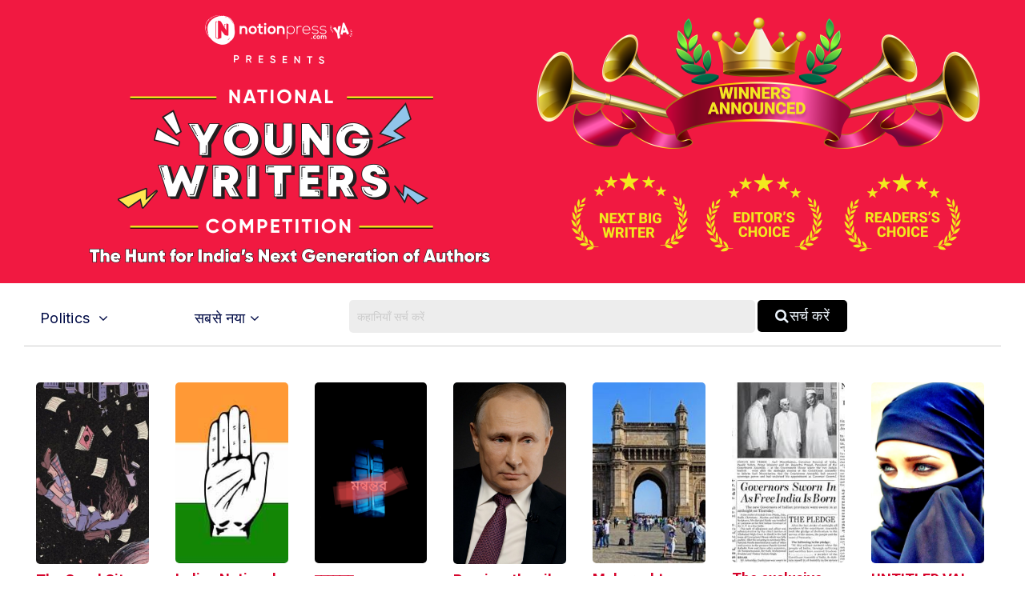

--- FILE ---
content_type: text/html; charset=UTF-8
request_url: https://notionpress.com/hi/short-stories/young-authors/politics/latest
body_size: 33230
content:
<!DOCTYPE html>
<html lang="en-US">
<head>
       <!-- Google Tag Manager -->
     <script>(function(w,d,s,l,i){w[l]=w[l]||[];w[l].push({'gtm.start':
new Date().getTime(),event:'gtm.js'});var f=d.getElementsByTagName(s)[0],
j=d.createElement(s),dl=l!='dataLayer'?'&l='+l:'';j.async=true;j.src=
'https://www.googletagmanager.com/gtm.js?id='+i+dl;f.parentNode.insertBefore(j,f);
})(window,document,'script','dataLayer','GTM-WNBFJ7Q');</script>
<!-- End Google Tag Manager --> 
  
  <meta charset="utf-8">

<link rel="alternate" href="https://notionpress.com/en/ind/login" hreflang="en-in" />
<link rel="alternate" href="https://notionpress.com/my/login/v1_signup" hreflang="en-my" />
<link rel="alternate" href="https://notionpress.com/sg/login" hreflang="en-sg" />

 


<link href="https://cdnjs.cloudflare.com/ajax/libs/font-awesome/5.15.2/css/all.min.css" rel="stylesheet" async>
  <link href="https://cdnjs.cloudflare.com/ajax/libs/font-awesome/4.7.0/css/font-awesome.css" rel="stylesheet">
  <link rel="stylesheet" href="https://cdn.jsdelivr.net/npm/bootstrap-icons@1.4.1/font/bootstrap-icons.css">
  <link rel="stylesheet" href="https://notionpress.com/images/bookstore_rewamp/2018/font/icons.woff">
  <style type="text/css">
    @font-face {
    font-family: 'icons';
    src: url('../../../images/bookstore_rewamp/2018/font/icons.eot?'),
         url('../../../images/bookstore_rewamp/2018/font/icons.otf?') format('opentype'),
         url('../../../images/bookstore_rewamp/2018/font/icons.woff2?') format('woff2'),
         url('../../../images/bookstore_rewamp/2018/font/icons.woff?') format('woff'),
         url('../../../images/bookstore_rewamp/2018/font/icons.eot?') format('embedded-opentype'),
         url('../../../images/bookstore_rewamp/2018/font/icons.ttf?') format('truetype'),
         url('../../../images/bookstore_rewamp/2018/font/icons.svg#icons') format('svg');
}
  </style>
  
  <script>
    var base_url = "https://notionpress.com/";
    var site_url = "https://notionpress.com/";
  </script>
  <meta name="p:domain_verify" content="a08e1bdef20f457e99be5143a648797c"/>
  <meta http-equiv="X-UA-Compatible" content="IE=EmulateIE11">
  <link rel="dns-prefetch" href="https://notionpress.com/">
  <link href="https://fonts.googleapis.com/css?family=Heebo:100,300,400,500,700,800,900|Roboto:100,100i,300,300i,400,400i,500,500i,700,700i,900,900i|Signika:300,400" rel="stylesheet">
  <script src="https://ajax.googleapis.com/ajax/libs/jquery/3.4.1/jquery.min.js"></script>
  <script src="https://code.jquery.com/jquery-2.2.0.min.js" type="text/javascript"></script>
  <!-- <script src="https://cdnjs.cloudflare.com/ajax/libs/popper.js/1.12.9/umd/popper.min.js" async ></script> -->
  <script src="https://maxcdn.bootstrapcdn.com/bootstrap/4.0.0/js/bootstrap.min.js" id="bootstrap-css" async ></script>
  <link href="https://cdnjs.cloudflare.com/ajax/libs/font-awesome/4.7.0/css/font-awesome.css" rel="stylesheet">
  <link rel="stylesheet" href="https://notionpress.com/new-rewamp/css/rinotification.css?">
    <!-- owl carousel -->
  
  <script src="https://notionpress.com/assets/bookstroe_design/js/owl.min.js?version=758" ></script>
  <script type="text/javascript" src="https://notionpress.com/assets/bookstroe_design/js/book_store_banner_slider.js?25" ></script>
  <link href="https://cdnjs.cloudflare.com/ajax/libs/OwlCarousel2/2.3.4/assets/owl.carousel.min.css" rel="stylesheet">
  <link href="https://cdnjs.cloudflare.com/ajax/libs/OwlCarousel2/2.3.4/assets/owl.theme.default.css" rel="stylesheet">
  <!-- owl carousel Ends -->

  
<link rel="canonical" href="https://notionpress.com/hi/short-stories/young-authors/politics/latest" />


  <script type="text/javascript" src="https://notionpress.com/new-rewamp/js/script.js" async ></script>
  <title>National Young Writers Competition - Notion Press</title>

  

      <meta property="og:type"  content="website" />
    <meta property="og:title" content="National Young Writers Competition - Notion Press"/>
    <meta property="og:image" content="https://notionpress.com/images/short_story/ss_winner/Main_YA_Web.png"/>
    <meta property="og:description" content="Join the National Young Writers Competition. Win prizes. Read amazing stories by new writers. Rate their stories and help them win."/>
    <meta property="og:url" content="https://notionpress.com/hi/short-stories/young-authors/politics/latest"/>
    <meta property="fb:app_id" content="2256944847921875" />
    <meta property="og:image:width" content="1200" />
    <meta property="og:image:height" content="630" />

    <meta name="twitter:card" content="summary_large_image" />
    <meta name="twitter:description" content="Join the National Young Writers Competition. Win prizes. Read amazing stories by new writers. Rate their stories and help them win." />
    <meta name="twitter:title" content="National Young Writers Competition - Notion Press" />
    <meta name="twitter:image" content="https://notionpress.com/images/short_story/ss_winner/Main_YA_Web.png" />
  


  <meta name="title" content="National Young Writers Competition - Notion Press">  <meta name="description" content="Join the National Young Writers Competition. Win prizes. Read amazing stories by new writers. Rate their stories and help them win.">        <meta name="viewport" content="width=device-width, initial-scale=1, maximum-scale=1,user-scalable=0"/>
  <meta http-equiv="X-UA-Compatible" content="IE=9">
  <!-- Required -->


   <!-- <link href="https://notionpress.com/new-rewamp/css/css/fontawesome-all.min.css?" rel="stylesheet" type="text/css" media="screen"> -->

   <link href="https://cdnjs.cloudflare.com/ajax/libs/font-awesome/4.7.0/css/font-awesome.min.css?" rel="stylesheet" type="text/css" media="screen">
   
   <link href="https://notionpress.com/new-rewamp/css/reset.css?" rel="stylesheet" type="text/css" media="screen">

   <link href="https://notionpress.com/new-rewamp/css/bootstrap.min.css?" rel="stylesheet" type="text/css" media="screen">
   <link href="https://notionpress.com/new-rewamp/css/newdesign.css?" rel="stylesheet" type="text/css" media="screen">
   <link href="https://notionpress.com/new-rewamp/css/for_writers_style.css?" rel="stylesheet" type="text/css" media="screen">
  <!-- <link rel="stylesheet" type="text/css" href="https://notionpress.com/new-rewamp/css/IE.css" /> -->
  <!--[if IE 11]>
  <![endif]-->

  <link rel="icon" href="https://notionpress.com/images/bookstore_rewamp/np_logo_2025.png" type="image/png"><!-- LayerSlider stylesheet -->

   <!-- Facebook Pixel Code -->
<script>
!function(f,b,e,v,n,t,s){if(f.fbq)return;n=f.fbq=function(){n.callMethod?
n.callMethod.apply(n,arguments):n.queue.push(arguments)};if(!f._fbq)f._fbq=n;
n.push=n;n.loaded=!0;n.version='2.0';n.queue=[];t=b.createElement(e);t.async=!0;
t.src=v;s=b.getElementsByTagName(e)[0];s.parentNode.insertBefore(t,s)}(window,
document,'script','https://connect.facebook.net/en_US/fbevents.js');


</script>
<!-- DO NOT MODIFY -->
<!-- Quora Pixel Code (JS Helper) -->

<script>
!function(q,e,v,n,t,s){if(q.qp) return; n=q.qp=function(){n.qp?n.qp.apply(n,arguments):n.queue.push(arguments);}; n.queue=[];t=document.createElement(e);t.async=!0;t.src=v; s=document.getElementsByTagName(e)[0]; s.parentNode.insertBefore(t,s);}(window, 'script', 'https://a.quora.com/qevents.js');
qp('init', 'b1ab3066a17a435b9a2ffcd134e71d75');
qp('track', 'ViewContent');
</script>
<noscript><img height="1" width="1" style="display:none" src="https://q.quora.com/_/ad/b1ab3066a17a435b9a2ffcd134e71d75/pixel?tag=ViewContent&noscript=1"/></noscript>
<!-- End of Quora Pixel Code -->


<link rel="alternate" href="https://notionpress.com/" hreflang="en-in" />
<!-- End Facebook Pixel Code -->



<script type='text/javascript' src='https://platform-api.sharethis.com/js/sharethis.js#property=649ea449d2ddeb001961496b&product=inline-share-buttons&product=custom-share-buttons' async='async'></script>
</head>
 
<body class="bodyContainer hi  ads_pg ">

<!-- <body class="bodyContainer hi  ads_pg">  -->
    <!-- Google Tag Manager (noscript) -->
            <noscript><iframe src="https://www.googletagmanager.com/ns.html?id=GTM-WNBFJ7Q"
height="0" width="0" style="display:none;visibility:hidden"></iframe></noscript>
    <!-- End Google Tag Manager (noscript) -->
<nav class="navbar navbar-expand-lg navbar-light" id="mainNav">
  <div class="wrapper">
           
        
    
    <style>
    .lang_menu select {border: 1px solid transparent; } 
    .lang_menu {font-size: 12px; margin: 12px 0px 0px 9px; }
    .lang_menu .language.dropdown{padding: 0px !important; margin: 0px !important; line-height: normal !important; }
    .lang_menu .language.dropdown a {font-size: 14px !important;color: #032c8d !important; }
    .lang_menu .dropdown-menu{min-width: 110px; padding: 5px 5px 0px; margin:0px;}
    .lang_menu .dropdown-menu a{padding: 5px !important;}
    .login_menu {padding: 12px 0px 10px; margin-left: 10px; }
    .login_menu a.btn.button_login {display: inline-block; padding: 13px; border: 2px solid #ff5a5f; color: #ff5a5f;border-radius: 8px;text-transform: uppercase; }
    .login_menu a.btn.button_login:hover {background: #ff5a5f; color: #fff; }
a.note_wr{background: #ffff06; margin: 0px -30px; padding:5px 0px; width: 110%; text-align: center; color: #da3923; display: block;}
a.note_wr p{margin: 2px 0px; font-size: 20px;font-weight: 500;}
a.note_wr p span img{width: 30px; margin-right: 2px}
a.note_wr p i img{width: 25px;  margin-left: 5px}

.navbar-header ul li.dashboard.my_shelf a span:before{ display: none;}
.navbar-header ul li.dashboard.my_shelf a span:after {content: ""; width: 0; height: 0; border: 0 solid transparent; border-left-width: 4px; border-right-width: 4px; border-bottom: 4px solid #de1c1c; position: absolute; left: 10px; bottom: -4px; transform: rotate(180deg);}
.navbar-header ul li.dashboard.my_shelf a span.new {margin-top: 0px; } 
.readinsta_topnav div#nav_responsive ul li.profileDropdown a.dropdown-item.my_shelf span.new{background: #de1c1c; padding: 2px 4px;font-size: 10px; color: #fff;
    border-radius: 2px;display: inline-block; height: auto;line-height: normal; position: absolute; margin-left: 10px;margin-top: -2px; left: auto !important; top: auto !important;}
.readinsta_topnav div#nav_responsive ul li.profileDropdown a.dropdown-item.my_shelf span.new:before{content: ""; width: 0; height: 0; border: 0 solid transparent; border-top-width: 0px; border-bottom-width: 0px; border-left-color: transparent; border-left-style: solid; border-left-width: 0px; border-bottom-width: 4px; border-top-width: 4px; border-left: 4px solid #de1c1c; position: absolute; left: -4px; top: 4px; transform: rotate(180deg);}
.new.ended{background: #464646 !important;margin-left: 5px !important; top: 1px !important;}
.navbar-header ul li a .new.ended:before{content:""; width:0; height:0; border: none; position:absolute; left:-4px; top:5px; transform:rotate(180deg)}
.leftNav .dropdown .dropcontent ul li.submenu a{position: relative;}
#mainNav ul li .dropcontent ul li a.title_menus {font-weight: 600; font-size: 15px; }
.leftNav .dropdown.staticpageMenu .dropcontent.salescontest .staticpage ul:nth-child(1) {
    padding: 0px;
}
@media only screen and (max-width: 940px) {
.readinsta_topnav #nav_responsive .notification-list span.close-icon, .readinsta_collections #nav_responsive .notification-list span.close-icon, body.scrollFixedNavPackage #mainNav #nav_responsive .notification-list span.close-icon {display : none; }
.note_wr p{font-size: 14px;}
.login_menu{margin-right: 10px;}
.lang_menu.web {display: none !important; }
.lang_menu.mobile {display: block !important; position: absolute; top:10px; left: 90px; z-index: 999; }
.lang_menu .language.dropdown a{height: auto !important; line-height: normal !important;} 
body.bodyContainer.ta .login_menu a.btn.button_login{font-size:12px;}
body.bodyContainer.ta #mainNav .np_mobile_menus .menu#ml-menu,body.bodyContainer.hi #mainNav .np_mobile_menus .menu#ml-menu,body.bodyContainer.en #mainNav .np_mobile_menus .menu#ml-menu{top: 107px;}
} 

@media only screen and (min-width: 320px) and (max-width: 991px){
  .np_mobile_menus .menu__wrap ul li a.my_shelf span.new{top: 2px !important;}
  a.note_wr p{font-size: 14px; line-height: 30px;}
  a.note_wr{width: 100%; margin: 0px;}
  ul.coutry_sel {
    top: 69px !important;
}
}
@media only screen and (min-width: 320px) and (max-width: 480px){
  a.note_wr p{font-size: 10px; line-height: 30px;}
}

</style>



<style>
.removeBg{font-size: 0;}
</style>
<script type="text/javascript">

$(document).ready(function(){
    var getHtmlVal=$("#onlyalerts");
    if(getHtmlVal.hasClass("in"))
    {
      $("#onlyalerts").fadeTo(2000, 500).fadeOut(500, function(){
        $("#onlyalerts").fadeOut(500);
      });
    }

    $(".preventContainer").hide();
    
    $(".add_item_form").on("blur",'.qtychange',function(){
      let qty = $(this).val();
      if(qty < 1 || isNaN(qty))
      {
        $(this).val(1);
      }
      update_cart();
    });

    $(".add_item_form").on("click",".button", function(e) {
      var btn = $(this),new_val = Number(btn.parent().find('input').val());
      new_val = btn.hasClass('additem') ? ++new_val : --new_val;
      new_val = new_val < 1 || isNaN(new_val) || new_val > 5000 ? 1 : new_val;
      let btn_clas = btn.hasClass('additem') ? '.additem' : '.delitem';
      let item_pos_on_cur_form = $(this).closest('.add_item_form').find(btn_clas).index(btn);  // take cur position od item from mob and desk form
      
      $('.add_item_form').each(function(){
        $(this).find('input.qtychange:eq('+item_pos_on_cur_form+')').val(new_val);
      });
      update_cart($(this));
    });



    function update_cart(btn = null){
      let cartValue = 0;
      $(".preventContainer").show();
      var formAction = "https://notionpress.com/store/updatecart";
      $('.add_item_form .table_responsive').each(function(){
        if($(this).is(':visible')){
            form_data = $(this).parent().serialize();
            return;
          }
      });
      if(! form_data) return;
      $.ajax({
        url: formAction,
        type: 'post',
        data: form_data,
        success:function(data){
            var res = JSON.parse(data);
            $(".preventContainer").hide();
            let subtotal_peritem = res.subtotal_peritem;
            let item_qty_peritem = res.item_qty_peritem;
            for(let i in subtotal_peritem){
              $('.subtotal_amount_item:eq('+i+')').html(subtotal_peritem[i]);   
             // $('.qtychange:eq('+i+')').val(1);
            }
            for(let j in item_qty_peritem){
              $('.desktop_view .qtychange1:eq('+j+')').val(item_qty_peritem[j]);
              $('.mobile_view .qtychange1:eq('+j+')').val(item_qty_peritem[j]);
            }
            
            
            $('.subtotal_amount').html(res.subtotal_amount);        

            $('.shipping_amount').html(res.shipping_amount);        
            $('.grant_total').html(res.grant_total);
              $('.topcart span.items,.showcart_title span').html(res.total_orders);
            if(!res.total_orders){
              $('.topcart span.items').hide();
            }


            if( ! res.total_orders){
              $('.cartbody').hide().removeClass('cartbody');
              $('.no_items_holder').show().addClass('cartbody');
              return;
            }
          }
      });
    }

    function remove_item(rowid,item_pos){
      if(! rowid ) return;
      $.ajax({
        url: "https://notionpress.com/store/removefromcart",
        type: 'post',
        data: {rowid:rowid},
        success:function(data){
            var res = JSON.parse(data);
            location.reload();
            if(res.status){
              $('#onlyalerts').show().delay(2000).fadeOut()

              if(item_pos != null ){
                    update_cart();
                    console.log(item_pos);
                //$('.add_item_form').each(function(){
                  $('.bookListing:eq('+item_pos+')').fadeOut();
                //});
              }
            }
          }
      });
    }

    $('.remove_item_btn').click(function(){
        let rowid = $(this).data('rowid');
        let item = $(this).closest('.bookListing');
        let pos = $('.bookListing').index(item);
        remove_item(rowid,pos);
    });

    $("body").on("click","button.bookstore_sprite",function(){
      var seo_url='young-authors';

      var getContentId="";
      var buttonBook=$(this);
      var getContentId=buttonBook.attr("id");
      if(getContentId=="buynow_btn")
      {
        $(this).parents("form").submit();
      }
      else
      {
        var is_loading = false;
        var getThis=$(this).parents("form");
        $(buttonBook).css("opacity","0.2");
        $(buttonBook).html('<i class="fa fa-spinner fa-spin" style="margin-top: 5px;font-family: FontAwesome;color: #fff;font-size: 16px;" aria-hidden="true"></i>');
        $(getThis).on("submit",function(e){
          // $(buttonBook).removeClass("bookstore_sprite");
          //$(buttonBook+'.bookstore_sprite').css("background-position","-239px -39px");
          $(buttonBook).parent().css("");
          //$(buttonBook).addClass("removeBg");
          // $(".removeBg").css("background","none");
          $(".removeBg").css("border","none");
          $(".removeBg").css("outline","none");
          if (is_loading) {
            return;
          }
          is_loading = true;
          $.ajax({
            type:'post',
            url:$(getThis).attr("action"),
            data:$(getThis).serialize()+ "&seo_url=" + seo_url,
            success:function(data){
              // $(buttonBook).addClass("bookstore_sprite");
              $("input[name=count]").val(1);
              $("#"+getContentId).css("background-position","-165px -6px");
              $("#"+getContentId).parent().css("border", "1px solid transparent");
              $("#"+getContentId).html("");
              $(".addtocart_btn.bookstore_sprite").html("<i class='fas fa-check fa'></i> Add to Cart");
              $("#"+getContentId).removeClass("removeBg");
              $("#"+getContentId).removeAttr("style");
              $(".cart_wr").remove();
              $(".headerContent").append(data);
              messageType("success","<i class='fas fa-check fa'></i> Added to cart");
              $("html,body").animate({scrollTop:0}, 1000, 'swing');
              $(".added_to_cart-basket").addClass("open");
            }
          });
          e.preventDefault();
        }).always(function() { if($("#"+getContentId).hasClass("redirect")){}else{is_loading = false;} });
      }
    });

  
    $("body").on("click",".itemsAdd",function(e)
    {
       
        if($(this).parents(".cart-dropdown").length)
        {

        }
        else if($(this).hasClass("redirect"))
        {

        }
        else
        {
          let invBookID = $(this).attr('data-invbookid');
          if(!invBookID) return false;

          let post_url = "https://notionpress.com/store/addtocart/" + invBookID;

          if( $('.reedemenabled').length )
            post_url = $('.reedemenabled').attr('action');

          let cartValue = 0;
          $.ajax({
            url: post_url,//$(getThis).attr("href"),
            success:function(data){
              window.location.href ="https://notionpress.com/"+"store/showcart";
              /*cartValue  =  ( parseInt( $(data).find('.added_to_cart .items').text() ) ) || cartValue;
              messageType("success","<i class='fas fa-check fa'></i> Added to cart");
              $('.carticon .items').removeClass('hid');
              $('.carticon .items').html(cartValue);
              $('.topcart').attr('href', $('.topcart').attr('data-cart-url'));
              cart_status = 1 // check this in storenav2018 x3*/

            }
          });
          e.preventDefault();
        }
    });

});
$(window).load(function(){
  $(".bookstore_sprite").each(function(){
    $(this).removeAttr("onclick");
    $(this).removeAttr("style");
  });
});
$(document).ready(function(){
  $(".bookstore_sprite").each(function(){
    $(this).attr("onclick","return false;");
    $(this).css("cursor","auto");
  });
});
function messageType(messageType,message)
{
  $("#onlyalerts .message").html(message);
  $("#onlyalerts").attr("class","alert alert-"+messageType+" alert-dismissable fade in");
  $("#onlyalerts").fadeTo(2000, 500).slideUp(500, function(){
    $("#onlyalerts").slideUp(500);
  });
}





</script>

<!-- GlobalInventory -->
<link href="https://notionpress.com/assets/select2-4.0.5/css/select2.min.css" rel="stylesheet" />
<script src="https://notionpress.com/assets/select2-4.0.5/js/select2.min.js"></script>
<link href="https://notionpress.com/assets/select2-4.0.5/css/flags.css" rel="stylesheet">
<script src="https://notionpress.com/assets/select2-4.0.5/js/jquery.flagstrap.min.js"></script>
<script type="text/javascript">
  $(document).ready(function(){

    var stop_redirect = "TRUE"; 
    var cookieSet = '';
    if (cookieSet == '' && typeof(site_url) != "undefined") {
       var geo_country = "India";
       if(geo_country != "India" && geo_country != "Singapore" && geo_country != "Malaysia" )
       $('.md-modal.md-effect-7').addClass('md-show');
       else
       manage_cookie(geo_country,stop_redirect);
    }
  });


</script>

<link href="https://notionpress.com/new-rewamp/css/commonheader/commontopnav.css?898561671" rel="stylesheet" type="text/css" media="screen">
<script src="//code.jquery.com/ui/1.12.1/jquery-ui.min.js"></script>
<script type="text/javascript">
$(document).ready(function(){
  $('.searchicon').on('click', function(){
    $('.searchbar').addClass('mvisible');
  });
  $('.backicon').on('click', function(){
    $('.searchbar').removeClass('mvisible');
  });
  $('.navbar-toggle').on('click', function(){
    $('.mview-navbar-collapse').toggle('slide', {direction: 'left'}, 500);
  });
  $("body").on("click","#profile_mobile", function(){
    if($(window).width() < 940){
      $('.np_mobile_menus .action--close').trigger('click'); // leftClose
      $('.notification-block .notification_dropdown').removeClass('dropdown-menushow');
      $('.notification-list .close-icon').hide();
      $('.profileDropdown .action--close').show();
      profileDropdown();
    }
  });

  $(".profileDropdown .action--close").on("click", function(e){
    $('.np_mobile_menus .action--close').trigger('click'); // leftClose
    $('.notification-list .close-icon').hide();
    $('.notification-block .notification_dropdown').removeClass('dropdown-menushow');
    

    $('.user_pic').hide('slide', {direction: 'right'}, 'slow');
    $('.background-fade').hide();
    $('.profileDropdown .action--close').hide();
    $('body').removeClass('noMultiScroll');
  });

  $('.notification-block').on('click', function(){

    if($(window).width() < 721){

      $('.np_mobile_menus .action--close').trigger('click');
      $('.profileDropdown .action--close').trigger('click');

      setTimeout(() => {
        if( $('.notification-block .notification_dropdown').hasClass('dropdown-menushow') )
        {
          $('.background-fade').fadeIn('fast');
          if($(window).width() < 721){
            $('.notification-list .close-icon').fadeIn();
            $('body').addClass('noMultiScroll');
          }

        }else{
          $('.notification-list .close-icon').hide();
          $('.background-fade').hide();
          $('body').removeClass('noMultiScroll');
        }

      }, 100);

    }
    
  });

  $('.notification-list .close-icon').on('click', function(){
    $('.dropdown-menushow').trigger('click');
    $('.notification-list .close-icon').hide();
    $('#background-fade').hide();
    $('body').removeClass('noMultiScroll');
  });



  // $('.notification_dropdown.dropdown-menushow').on('click',function(){
  //   $('.notification-list .close-icon').trigger('click');
  // });



});

function _notification(){
  if($(window).width() < 721){
    $('.notification-list .close-icon').css('opacity', 1);
    $('#background-fade').show();
  }else{
    $('.notification-list .close-icon').css('opacity', 0);
    $('#background-fade').hide();
  }
}

$(window).on('resize', function(){
  //_notification();
  if($(window).width() > 940){
    $('.user_pic li.logout a').removeClass('btn_secondary');
  }
});

function bodyAddClass(){
  $('body').toggleClass('scroll-hide');
}
function profileDropdown(){
  if($(window).width() < 941){
    $('.np_mobile_menus .action--close').trigger('click'); // leftClose

    $('.user_pic').show('slide', {direction: 'right'}, 'slow');
    $('.background-fade').show();
    $('.action--close').css('opacity', 1);
    $('.user_pic li.logout a').addClass('btn_secondary');
    $('body').addClass('noMultiScroll');

  }
  else{
    $('.user_pic').toggle();
    $('.user_pic li.logout a').removeClass('btn_secondary');
    $('body').removeClass('noMultiScroll');
  }
}
var home_landing_txt = "होम";
//var window.iAmGlobal = "some val"; 
</script>

<div class="background-fade" id="background-fade"></div>

<header style='display:none' class="col-lg-12 col-md-12 readinsta_topnav stick_flash_enabled first_level_menuenabled ">

  <!-- contact us nav -->
    <div class="row top-menu">
          
     <div style="" class="top-header col-lg-6 col-md-6 col-sm-5 col-xs-5 col-5 d-inline-block nofloat">
       
     <a href="tel:044-4631-5631" style="" ><img src="https://notionpress.com/images/bookstore_rewamp/mobile-icon.png" ></a>

        <span class="call_mobile">हमें कॉल करें: </span><a href="tel:044-4631-5631" class="phone_number">044-4631-5631</a>
              </div>


        <div class="text-right col-lg-6 col-md-6 col-sm-7 col-xs-7 col-7 d-inline-block align-top ">
          <div class="d-inline-block col-lg-12 text-center">
        <ul class="row navbar-nav-top d-block text-right">
             <li class="nav-item d-inline-block">
                       <a href="https://notionpress.com/hi/ind/login">लॉगिन</a>
                   
           

          </li>
        </ul>

      </div>
        </div>
  </div>
    <!-- /contact us nav -->
  
<div class="row">
<div class="navbar-header col-lg-5 col-md-5 col-sm-5 col-xs-3 col-3 d-inline-block nofloat">


<!-- MobileNav -->
<a class="hid-dontshow" href="https://notionpress.com/"  data-store-linked="https://notionpress.com/">होम</a>

<div class="np_mobile_menus">
  <button class="action action--open" aria-label="Open Menu">
    <span class="icon icon--menu"></span></button>

  <div class="mobilewrapper">
    
    <nav id="ml-menu" class="menu">

      <div class="menu__wrap">

          <!-- main Menu -->
          <ul data-menu="main" class="menu__level" tabindex="-1" role="menu" aria-label="All">

            <li class="menu__item submenu-bottom" role="menuitem"><a class="menu__link _discover-icon"  href="https://notionpress.com/in/store">किताबों की दुकान</a></li>
            <li class="menu__item" role="menuitem">
              <a class="menu__link _book-icon" href="https://notionpress.com/hi/for-writers" > लेखकों के लिए </a>
            </li>
            <li class="menu__item diyin" role="menuitem"><a class="menu__link _guided-icon" href="https://notionpress.com/hi/for-writers">यहां छपें  <span>अपनी किताब मुफ़्त में छपाएं और 150 देशों में बेचें </span></a></li>

            <li class="menu__item diyin" role="menuitem"><a class="menu__link _xpress-icon" href="https://notionpress.com/hi/outpublish">आउटपब्लिश  <span>पारंपरिक प्रकाशन समूह के गाइडेंस के साथ सेल्फ-पब्लिशिंग की आज़ादी पाइए </span></a></li>
            
             <li class="menu__item diyin" role="menuitem"><a class="menu__link _marketing-icon" href="#">मार्केटिंग टूल्स <span>टूल्स के ज़रिए अपनी किताब का प्रचार करें, उसे और ज़्यादा पाठकों तक पहुंचाएं </span></a></li>
             <li class="menu__item diyin" role="menuitem"><a class="menu__link _guided-icon" href="https://notionpress.com/writing-course" target="_blank">Writing Courses<span>Start your writing journey with our FREE writing courses</span></a></li>
             <li class="menu__item diyin submenu-bottom menu_item_left menu_item_left1" role="menuitem">
              <a class="menu__link _book-sales-icon" data-submenu="submenu-6" aria-owns="submenu-6" href="#" >चुनौतियां <span>टूल्स के ज़रिए अपनी किताब का प्रचार करें, उसे और ज़्यादा पाठकों तक पहुंचाएं </span></a>
            </li>
              <li class="menu__item" role="menuitem">
              <a class="menu__link _blog-icon" href="https://notionpress.com/blog" target="_blank" title="Blog">ब्लॉग</a>
            </li>

            <li class="menu__item" role="menuitem">
              <a class="menu__link _about-icon" href="https://notionpress.com/about" target="_blank" title="About Us">हमारे बारे में </a>
            </li>

          </ul>

          <!-- Discover Menu -->
          <ul data-menu="submenu-2" id="submenu-2" class="menu__level" tabindex="-1" role="menu" aria-label="Vegetables">
            <li class="menu__item" role="menuitem"><a class="menu__link" data-submenu="submenu-2-1" aria-owns="submenu-2-1" href="#">Notion Press Picks</a></li>
            <li class="menu__item" role="menuitem"><a class="menu__link" data-submenu="submenu-2-2" aria-owns="submenu-2-2"  href="#">Books By Genre</a></li>
          </ul>

          <!-- Marketing Tools -->

        <ul data-menu="submenu-3" id="submenu-3" class="menu__level" tabindex="-1" role="menu">
             <li class="menu__item" role="menuitem"><a class="menu__link" href="https://notionpress.com/book-marketing">ऑथर डैशबोर्ड </a>
            </li>
            <li class="menu__item" role="menuitem"><a href="https://notionpress.com/book-marketing/shipping-manager">Shipping Manager</a>
            </li>
            <li class="menu__item" role="menuitem"><a href="https://notionpress.com/book-marketing/coupon-manager">Coupon Code Manager</a>
            </li>

          </ul>
            <!-- Book Sales Challenge -->
 
          <ul data-menu="submenu-6" id="submenu-6" class="menu__level" tabindex="-1" role="menu">
              <li class="menu__item" role="menuitem"><a href="#" class="title_menus"> इंडी ऑथर चैंपियनशिप </a>
                  <div class="submenu_child1">
                     <a href="https://notionpress.com/indie-author-championship/48">Indie Author Championship #32 <span class="new">New</span></a>
                      <a href="https://notionpress.com/indie-author-championship/47">Indie Author Championship #31 <span class="new ended">See Results</span></a>
                      <a href="https://notionpress.com/indie-author-championship/46">Indie Author Championship #30 <span class="new ended">See Results</span></a>
                  </div>
              </li>
              <li class="menu__item" role="menuitem"><a href="#" class="title_menus">लेखन प्रतियोगिता </a>
              <div class="submenu_child1">
                <a href="https://notionpress.com/write_contest">#5 Short Story Contest <span class="new">New</span></a>
                <!-- <a href="https://notionpress.com/en/story/young_authors_winners">#National Young Writers Competition<span class="new ended">परिणाम देखें</span></a> -->
                <a href="https://notionpress.com/story/ssc_main">#National Writing Competition<span class="new ended">परिणाम देखें</span></a>
                <a href="https://notionpress.com/hi/stories/versesoflove">#प्रेमगीत <span class="new ended">परिणाम देखें</span></a>
                <!--<a href="https://notionpress.com/hi/stories/writeyourheartout">#अपनेदिलकीबातलिखें <span class="new ended">परिणाम देखें</span></a>-->
              </div> 
              </li>
             
            </ul>
      <!-- NotionPress Picks -->
      
          <ul data-menu="submenu-2-1" id="submenu-2-1" class="menu__level" tabindex="-1" role="menu" aria-label="Notion Press Picks">
              <li class="menu__item" role="menuitem">
                  <a class="menu__link" href="https://notionpress.com/in/store/topselling">Trending this week</a>
              </li>
              <li class="menu__item" role="menuitem">
                  <a class="menu__link" href="https://notionpress.com/in/store/categories/all">New Releases</a>
              </li>
                            <li class="menu__item" role="menuitem">
                  <a class="menu__link" href="https://notionpress.com/in/store/preorder">Pre-Order</a>
              </li>
              <li class="menu__item" role="menuitem">
                  <a class="menu__link" href="https://notionpress.com/in/store/freeshippingall">Free Shipping</a>
              </li>
              <li class="menu__item" role="menuitem">
                  <a class="menu__link" href="https://notionpress.com/in/store/indianlangall">Indian Languages</a>
              </li>
              <li class="menu__item" role="menuitem">
                  <a class="menu__link" href="https://notionpress.com/in/store/xpressall">Xpress Publishing</a>
              </li>
              
                                    <li class="menu__item" role="menuitem">
                            <a class="menu__link" href="https://notionpress.com/in/store/collections/bestsellers">Bestsellers</a>
                        </li>
                                        <li class="menu__item" role="menuitem">
                            <a class="menu__link" href="https://notionpress.com/in/store/collections/poetry">Poetry</a>
                        </li>
                                        <li class="menu__item" role="menuitem">
                            <a class="menu__link" href="https://notionpress.com/in/store/collections/Indian-writing">The Indian Collection
</a>
                        </li>
                                        <li class="menu__item" role="menuitem">
                            <a class="menu__link" href="https://notionpress.com/in/store/collections/contestwinners8">Winners Of The Book Sales Contest</a>
                        </li>
                                        <li class="menu__item" role="menuitem">
                            <a class="menu__link" href="https://notionpress.com/in/store/collections/management-leadership">Leadership & Management</a>
                        </li>
                                        <li class="menu__item" role="menuitem">
                            <a class="menu__link" href="https://notionpress.com/in/store/collections/crime">Crime </a>
                        </li>
                                        <li class="menu__item" role="menuitem">
                            <a class="menu__link" href="https://notionpress.com/in/store/collections/How-to">Best How to books</a>
                        </li>
                                        <li class="menu__item" role="menuitem">
                            <a class="menu__link" href="https://notionpress.com/in/store/collections/Romance">Romance</a>
                        </li>
                                        <li class="menu__item" role="menuitem">
                            <a class="menu__link" href="https://notionpress.com/in/store/collections/Career-Money">Career & Money</a>
                        </li>
                                        <li class="menu__item" role="menuitem">
                            <a class="menu__link" href="https://notionpress.com/in/store/collections/Myths-legends">Myths & Legends</a>
                        </li>
                                        <li class="menu__item" role="menuitem">
                            <a class="menu__link" href="https://notionpress.com/in/store/collections/editors-pick-tamil">Editor's Picks</a>
                        </li>
                                        <li class="menu__item" role="menuitem">
                            <a class="menu__link" href="https://notionpress.com/in/store/collections/editors-pick-hindi">Editor's Picks</a>
                        </li>
                                        <li class="menu__item" role="menuitem">
                            <a class="menu__link" href="https://notionpress.com/in/store/collections/editors-pick">Editor's Picks</a>
                        </li>
                                        <li class="menu__item" role="menuitem">
                            <a class="menu__link" href="https://notionpress.com/in/store/collections/Personal-growth">Personal Growth</a>
                        </li>
                                        <li class="menu__item" role="menuitem">
                            <a class="menu__link" href="https://notionpress.com/in/store/collections/Short_reads">Short reads</a>
                        </li>
                                        <li class="menu__item" role="menuitem">
                            <a class="menu__link" href="https://notionpress.com/in/store/collections/Travel">Travel</a>
                        </li>
                                        <li class="menu__item" role="menuitem">
                            <a class="menu__link" href="https://notionpress.com/in/store/collections/most-gifted">Most Gifted</a>
                        </li>
                                        <li class="menu__item" role="menuitem">
                            <a class="menu__link" href="https://notionpress.com/in/store/collections/Adventure">Adventure</a>
                        </li>
                          </ul>
          <!-- /NotionPress Picks -->

          <!-- booksBy Subjects -->
          <ul data-menu="submenu-2-2" id="submenu-2-2" class="menu__level" tabindex="-1" role="menu" aria-label="">
                            <li class="menu__item" role="menuitem">
                    
                    <a class="menu__link" href="https://notionpress.com/in/store/categories/literature-fiction" >
                      <span class="store_sprite" style="background-position: -146px 150px;" ></span>
                      साहित्य और कथा 
                    </a>
                </li>
                            <li class="menu__item" role="menuitem">
                    
                    <a class="menu__link" href="https://notionpress.com/in/store/categories/business-investing-management" >
                      <span class="store_sprite" style="background-position: -105px 234px;" ></span>
                      बिज़नेस, निवेश और मैनेजमेंट 
                    </a>
                </li>
                            <li class="menu__item" role="menuitem">
                    
                    <a class="menu__link" href="https://notionpress.com/in/store/categories/biographies-autobiographies" >
                      <span class="store_sprite" style="background-position: -63px 234px;" ></span>
                      जीवनी और आत्मकथाएं 
                    </a>
                </li>
                            <li class="menu__item" role="menuitem">
                    
                    <a class="menu__link" href="https://notionpress.com/in/store/categories/self-help" >
                      <span class="store_sprite" style="background-position: -146px 107px;" ></span>
                      सेल्फ़-हेल्प 
                    </a>
                </li>
                            <li class="menu__item" role="menuitem">
                    
                    <a class="menu__link" href="https://notionpress.com/in/store/categories/poetry" >
                      <span class="store_sprite" style="background-position: -19px 107px;" ></span>
                      कविता 
                    </a>
                </li>
                            <li class="menu__item" role="menuitem">
                    
                    <a class="menu__link" href="https://notionpress.com/in/store/categories/history-politics" >
                      <span class="store_sprite" style="background-position: -189px 192px;" ></span>
                      हिस्ट्री और पॉलिटिक्स 
                    </a>
                </li>
                            <li class="menu__item" role="menuitem">
                    
                    <a class="menu__link" href="https://notionpress.com/in/store/categories/reference-study-guides" >
                      <span class="store_sprite" style="background-position: -64px 107px;" ></span>
                      रेफ़्रेंस और स्टडी गाइड 
                    </a>
                </li>
                            <li class="menu__item" role="menuitem">
                    
                    <a class="menu__link" href="https://notionpress.com/in/store/categories/philosophy" >
                      <span class="store_sprite" style="background-position: -189px 64px;" ></span>
                      दर्शन 
                    </a>
                </li>
                            <li class="menu__item" role="menuitem">
                    
                    <a class="menu__link" href="https://notionpress.com/in/store/categories/health-fitness" >
                      <span class="store_sprite" style="background-position: -147px 192px;" ></span>
                      हेल्थ और फ़िटनेस 
                    </a>
                </li>
                            <li class="menu__item" role="menuitem">
                    
                    <a class="menu__link" href="https://notionpress.com/in/store/categories/computers" >
                      <span class="store_sprite" style="background-position: -147px 234px;" ></span>
                      कम्प्यूटर 
                    </a>
                </li>
                            <li class="menu__item" role="menuitem">
                    
                    <a class="menu__link" href="https://notionpress.com/in/store/categories/cooking-food-wine" >
                      <span class="store_sprite" style="background-position: -189px 234px;" ></span>
                      कुकिंग, फ़ूड और वाइन 
                    </a>
                </li>
                            <li class="menu__item" role="menuitem">
                    
                    <a class="menu__link" href="https://notionpress.com/in/store/categories/true-stories" >
                      <span class="store_sprite" style="background-position: -62px 66px;" ></span>
                      सत्य कथाएं 
                    </a>
                </li>
                            <li class="menu__item" role="menuitem">
                    
                    <a class="menu__link" href="https://notionpress.com/in/store/categories/sports-games" >
                      <span class="store_sprite" style="background-position: -188px 107px;" ></span>
                      स्पोर्ट्स और गेम्स 
                    </a>
                </li>
                            <li class="menu__item" role="menuitem">
                    
                    <a class="menu__link" href="https://notionpress.com/in/store/categories/arts-photography-design" >
                      <span class="store_sprite" style="background-position: -22px 235px;" ></span>
                      कला, फ़ोटोग्राफ़ी और डिज़ाइन 
                    </a>
                </li>
                            <li class="menu__item" role="menuitem">
                    
                    <a class="menu__link" href="https://notionpress.com/in/store/categories/educational-professional" >
                      <span class="store_sprite" style="background-position: -63px 192px;" ></span>
                      एजुकेशनल और प्रोफेशनल 
                    </a>
                </li>
                            <li class="menu__item" role="menuitem">
                    
                    <a class="menu__link" href="https://notionpress.com/in/store/categories/humor" >
                      <span class="store_sprite" style="background-position: -21px 150px;" ></span>
                      ह्यूमर 
                    </a>
                </li>
                            <li class="menu__item" role="menuitem">
                    
                    <a class="menu__link" href="https://notionpress.com/in/store/categories/outdoors-nature" >
                      <span class="store_sprite" style="background-position: -231px 150px;" ></span>
                      आउटडोर और नेचर 
                    </a>
                </li>
                            <li class="menu__item" role="menuitem">
                    
                    <a class="menu__link" href="https://notionpress.com/in/store/categories/technology-engineering" >
                      <span class="store_sprite" style="background-position: -231px 107px;" ></span>
                      टेक्नॉलॉजी
                    </a>
                </li>
                            <li class="menu__item" role="menuitem">
                    
                    <a class="menu__link" href="https://notionpress.com/in/store/categories/body-mind-spirit" >
                      <span class="store_sprite" style="background-position: -105px 107px;" ></span>
                      बॉडी, माइंड और स्पिरिट 
                    </a>
                </li>
                            <li class="menu__item" role="menuitem">
                    
                    <a class="menu__link" href="https://notionpress.com/in/store/categories/religion-spirituality" >
                      <span class="store_sprite" style="background-position: -105px 107px;" ></span>
                      धर्म और आध्यात्मिकता 
                    </a>
                </li>
                            <li class="menu__item" role="menuitem">
                    
                    <a class="menu__link" href="https://notionpress.com/in/store/categories/travel" >
                      <span class="store_sprite" style="background-position: -21px 66px;" ></span>
                      यात्रा 
                    </a>
                </li>
                            <li class="menu__item" role="menuitem">
                    
                    <a class="menu__link" href="https://notionpress.com/in/store/categories/others" >
                      <span class="store_sprite" style="background-position: -106px 65px;" ></span>
                      अन्य 
                    </a>
                </li>
                            <li class="menu__item" role="menuitem">
                    
                    <a class="menu__link" href="https://notionpress.com/in/store/categories/dramas-plays" >
                      <span class="store_sprite" style="background-position: -21px 192px;" ></span>
                      ड्रामा और प्ले 
                    </a>
                </li>
                            <li class="menu__item" role="menuitem">
                    
                    <a class="menu__link" href="https://notionpress.com/in/store/categories/crafts-hobbies" >
                      <span class="store_sprite" style="background-position: -231px 234px;" ></span>
                      क्राफ़्ट्स और हॉबीज़ 
                    </a>
                </li>
                            <li class="menu__item" role="menuitem">
                    
                    <a class="menu__link" href="https://notionpress.com/in/store/categories/language-studies" >
                      <span class="store_sprite" style="background-position: -62px 150px;" ></span>
                      लैंग्वेज स्टडीज़ 
                    </a>
                </li>
                            <li class="menu__item" role="menuitem">
                    
                    <a class="menu__link" href="https://notionpress.com/in/store/categories/families-relationships" >
                      <span class="store_sprite" style="background-position: -105px 192px;" ></span>
                      फ़ैमिली और रिलेशनशिप 
                    </a>
                </li>
                            <li class="menu__item" role="menuitem">
                    
                    <a class="menu__link" href="https://notionpress.com/in/store/categories/letters-essays" >
                      <span class="store_sprite" style="background-position: -104px 150px;" ></span>
                      पत्र और निबंध 
                    </a>
                </li>
                            <li class="menu__item" role="menuitem">
                    
                    <a class="menu__link" href="https://notionpress.com/in/store/categories/music-entertainment" >
                      <span class="store_sprite" style="background-position: -189px 150px;" ></span>
                      संगीत और मनोरंजन 
                    </a>
                </li>
                            <li class="menu__item" role="menuitem">
                    
                    <a class="menu__link" href="https://notionpress.com/in/store/categories/home-garden" >
                      <span class="store_sprite" style="background-position: -232px 192px;" ></span>
                      होम और गार्डन 
                    </a>
                </li>
                            <li class="menu__item" role="menuitem">
                    
                    <a class="menu__link" href="https://notionpress.com/in/store/categories/children-young-adult" >
                      <span class="store_sprite" style="background-position: -149px 65px;" ></span>
                      बच्चे और युवा 
                    </a>
                </li>
                            <li class="menu__item" role="menuitem">
                    
                    <a class="menu__link" href="https://notionpress.com/in/store/categories/Bibles" >
                      <span class="store_sprite" style="background-position: -455px 55px;" ></span>
                      बाइबल 
                    </a>
                </li>
                            <li class="menu__item" role="menuitem">
                    
                    <a class="menu__link" href="https://notionpress.com/in/store/categories/Comics-Graphic-Novels" >
                      <span class="store_sprite" style="background-position: -498px 55px;" ></span>
                      कॉमिक्स और ग्राफ़िक नॉवल्स 
                    </a>
                </li>
                            <li class="menu__item" role="menuitem">
                    
                    <a class="menu__link" href="https://notionpress.com/in/store/categories/Design" >
                      <span class="store_sprite" style="background-position: -542px 55px;" ></span>
                      डिज़ाइन 
                    </a>
                </li>
                            <li class="menu__item" role="menuitem">
                    
                    <a class="menu__link" href="https://notionpress.com/in/store/categories/Young-Adult-Fiction" >
                      <span class="store_sprite" style="background-position: -589px 55px;" ></span>
                      वयस्क युवाओं के लिए फ़िक्शन  
                    </a>
                </li>
                            <li class="menu__item" role="menuitem">
                    
                    <a class="menu__link" href="https://notionpress.com/in/store/categories/Young-Adult-Nonfiction" >
                      <span class="store_sprite" style="background-position: -631px 54px;" ></span>
                      वयस्क युवाओं के लिए नॉन-फ़िक्शन 
                    </a>
                </li>
                            <li class="menu__item" role="menuitem">
                    
                    <a class="menu__link" href="https://notionpress.com/in/store/categories/Pets-Animal-Care" >
                      <span class="store_sprite" style="background-position: -409px 55px;" ></span>
                      पेट्स और ऐनिमल केयर 
                    </a>
                </li>
                            <li class="menu__item" role="menuitem">
                    
                    <a class="menu__link" href="https://notionpress.com/in/store/categories/pets-animal-care" >
                      <span class="store_sprite" style="background-position: -409px 55px;" ></span>
                      पेट्स और ऐनिमल केयर 
                    </a>
                </li>
                      </ul>
          <!-- /booksBy Subjects -->
          <!-- /discover Menu -->
      </div>

    </nav>
    <button class="action action--close" aria-label="Close Menu" style="display: block;right: 15px;z-index:-1;"><span class="icon icon--cross"></span></button>
</div>
</div>


<!-- /MobileNav -->


  <a class="np_logo" href="https://notionpress.com/hi"><img src="https://notionpress.com/images/bookstore_rewamp/np_logo_2025.webp"></a>
    <div class="lang_menu mobile">
<div class="language dropdown show">
  <a class="btn dropdown-toggle" href="#" role="button" id="dropdownMenuLink" data-toggle="dropdown" aria-haspopup="true" aria-expanded="true">हिंदी</a>
  <div class="dropdown-menu" aria-labelledby="dropdownMenuLink">
  <a class='dropdown-item' href='https://notionpress.com/en/short-stories/young-authors/politics/latest'>English</a><a class='dropdown-item' href='https://notionpress.com/ta/short-stories/young-authors/politics/latest'>தமிழ்</a><a class='dropdown-item' href='https://notionpress.com/mr/short-stories/young-authors/politics/latest'>मराठी</a><a class='dropdown-item' href='https://notionpress.com/ml/short-stories/young-authors/politics/latest'>മലയാളം</a><a class='dropdown-item' href='https://notionpress.com/bn/short-stories/young-authors/politics/latest'>বাংলা</a>            
  </div>
</div>
</div>
  <div class="rightmenu-items"><i class="fa fa-angle-left"></i> Profile</div>

      <div class="leftNav">
        <ul>
          <!-- <li><a class="navbar-brand" href="https://notionpress.com/store"><img src="https://notionpress.com/images/bookstore_rewamp/np_logo.webp"></a></li> -->

           <!-- /dropdown staticpageMenu -->

                      



                            <li class="dropdown collectiondropdown">
                            <a href="https://notionpress.com/in/store">किताबें खोजें <i class="fa fa-angle-down" aria-hidden="true"></i></a>
                               <div class="dropcontent">
                                  <span class="arrowtop"><em></em></span>
                                    <ul class="collection_cat">
                                      <h4>नोशन प्रेस का चयन</h4>
                                      <li><a href="https://bynge.in/" target="_blank">Bynge तमिल कहानियां</a></li>
                                                                             
                                      <li><a href="https://notionpress.com/in/store/categories/all">नई किताबें </a></li>
                                                                                                                   
                                        <li><a href="https://notionpress.com/in/store/collections/editors-pick-hindi">संपादक की पसंद </a></li>
                                                                                                                   <!-- store new links -->
                                                                          </ul>


                                    <ul>
                                     <li class="dropdown categorydropdown">
                                        <h4>विधा के मुताबिक़ किताबें </h4>
                                          <div >
                                              <ul>
                                                                                                                                                            <li >
                                                       
                                                      <a href="https://notionpress.com/in/store/categories/literature-fiction">Literature & Fiction</a>
                                                                                                          </li>
                                                    


                                                                                                                                                                                                                <li >
                                                       
                                                      <a href="https://notionpress.com/in/store/categories/business-investing-management">Business, Investing & Management</a>
                                                                                                          </li>
                                                    


                                                                                                                                                                                                                <li >
                                                       
                                                      <a href="https://notionpress.com/in/store/categories/biographies-autobiographies">Biographies & Autobiographies</a>
                                                                                                          </li>
                                                    


                                                                                                                                                                                                                <li >
                                                       
                                                      <a href="https://notionpress.com/in/store/categories/self-help">Self-Help</a>
                                                                                                          </li>
                                                    


                                                                                                                                                                                                                <li >
                                                       
                                                      <a href="https://notionpress.com/in/store/categories/poetry">Poetry</a>
                                                                                                          </li>
                                                    


                                                                                                                                                                                                                <li >
                                                       
                                                      <a href="https://notionpress.com/in/store/categories/history-politics">History & Politics</a>
                                                                                                          </li>
                                                    


                                                                                                                                                                                                                <li >
                                                       
                                                      <a href="https://notionpress.com/in/store/categories/reference-study-guides">Reference & Study Guides</a>
                                                                                                          </li>
                                                    


                                                                                                                                                                                                                <li >
                                                       
                                                      <a href="https://notionpress.com/in/store/categories/philosophy">Philosophy</a>
                                                                                                          </li>
                                                    


                                                                                                                                                                                                                <li class="last">
                                                       
                                                      <a href="https://notionpress.com/in/store/categories/health-fitness">Health & Fitness</a>
                                                                                                          </li>
                                                    


                                                                                                                                                                                                                    <li >
                                                           
                                                          <a href="https://notionpress.com/in/store/categories" class="allcollection">और देखें</a>
                                                                                                                  </li>
                                                    


                                                                                                                                                    </ul>
                                          </div>
                                      </li>
                                    </ul>
                                     <ul class="discover-menu">
                                        <div class="discover-footer">
                                          <p>समूचे भारत के स्वतंत्र लेखकों की हज़ारों किताबें खोजें व पढ़ें</p>
                                          <a href="https://notionpress.com/in/store"><span>बुकस्टोर पर जाएँ</span> <i class="fa fa-angle-right" aria-hidden="true"></i></a>
                                          <img src=""  data-src="https://notionpress.com/images/bookstore_rewamp/2018/discover-menu.png" class="dataserc" alt="">

                                        </div>
                                      </ul>

                                </div>
                            </li>



          <!-- Author dashboard -->
                    
<li class="dropdown staticpageMenu"> <a class="main_menu"  href="https://notionpress.com/hi/for-writers">लेखकों के लिए <i class="fa fa-angle-down" aria-hidden="true"></i>
  <!-- <span class="new">New</span>  -->
</a>


<div class="dropcontent salescontest">
              <span class="arrowtop"></span>
              <ul class="for_writers_menus">
                   <li class="submenu">
                    <h4>लेखकों के लिए</h4>
                    <div class="sub_child"><a href="https://notionpress.com/hi/for-writers"><strong>यहां छपें </strong> <p>Publish your book and sell across 150+ countries</p><i class="fa fa-angle-right" aria-hidden="true"></i>
</a></div> 
                   </li>
                   <li class="submenu">
                    <div class="sub_child"><a href="https://notionpress.com/hi/outpublish"><strong>आउटपब्लिश </strong> <p>पारंपरिक प्रकाशन समूह के गाइडेंस के साथ सेल्फ-पब्लिशिंग की आज़ादी पाइए </p><i class="fa fa-angle-right" aria-hidden="true"></i>
</a></div> 
                   </li>
                   <li class="submenu">
                    <div class="sub_child"><a href="https://notionpress.com/book-marketing"><strong>मार्केटिंग टूल्स </strong> <p>टूल्स के ज़रिए अपनी किताब का प्रचार करें, उसे और ज़्यादा पाठकों तक पहुंचाएं </p><i class="fa fa-angle-right" aria-hidden="true"></i></a></div> 
                   </li>
      <li class="submenu">
                    <div class="sub_child"><a href="https://notionpress.com/writing-course" target="_blank"><strong>Writing Courses</strong> <p>Start your writing journey with our FREE writing courses</p><i class="fa fa-angle-right" aria-hidden="true"></i></a></div> 
                   </li>              
                   </ul>
                <ul class="challenges_menus">
                  <li class="submenu">
                      <h3>इंडी ऑथर चैंपियनशिप </h3> 
                      <div class="sub_child">
                        <a href="https://notionpress.com/indie-author-championship/48">Indie Author Championship #32 <span class="new">New</span></a>
                      <a href="https://notionpress.com/indie-author-championship/47">Indie Author Championship #31 <span class="new ended">See Results</span></a>
                      <a href="https://notionpress.com/indie-author-championship/46">Indie Author Championship #30 <span class="new ended">See Results</span></a>
                      </div> 
                    </li>
                   <li class="submenu">
                    <h4>चुनौतियां </h4>
                    <h3>लेखन प्रतियोगिता </h3>
                    <div class="sub_child">
                    <a href="https://notionpress.com/write_contest">#5 Short Story Contest <span class="new">New</span></a>
                    <!-- <a href="https://notionpress.com/en/story/young_authors_winners">#National Young Writers Competition<span class="new ended"> परिणाम देखें</span></a> -->
                    <a href="https://notionpress.com/story/ssc_main">#National Writing Competition<span class="new ended"> परिणाम देखें</span></a>
                    <a href="https://notionpress.com/hi/stories/versesoflove">#प्रेमगीत  <span class="new ended">परिणाम देखें</span></a>
                    <!--<a href="https://notionpress.com/hi/stories/writeyourheartout">#अपनेदिलकीबातलिखें <span class="new ended">परिणाम देखें</span></a> -->
                  </div>
                   </li>
                 
                   <li class="btn_Get_Started"><a href="https://notionpress.com/hi/for-writers" class="btn btn-primary">शुरू हो जाओ</a></li>
                   </ul> 
                   <div class="author_reviews">
                   <div class="row">
                     <div class="photos col-5"><img src="https://notionpress.com/new-rewamp/images/for_writers/menus_author_img.webp"></div>
                     <div class="content col-7"><p>"नोशन प्रेस से जुड़ना एक अद्भुत अनुभव रहा। जिस तरह तय समय-सीमा में यहां पूरी कार्य योजना बनाई गई और उसे पूरा किया गया, वह क़ाबिलेतारीफ़ है।”</p><strong>सुब्रत सौरभ <span>लेखक, कुछ वो पल </span></strong></div>
                     </div>
                   </div>
</li>
       </ul>
    </div>

  </div>




  <div class="text-right col-lg-7 col-md-7 col-sm-7 col-xs-9 col-9 d-inline-block align-top nav_style_res" id="nav_responsive">
    <ul>
      <li class="searchMenu"><!-- search bar -->
        <div class="searchicon">
          <div class="col-md-1 nopadding">
           <!--  <button id="search" name="search" class="btn btn-success"><i class="menu-search"></i></button> -->
            <i class="menu-search"></i>
          </div>
        </div>
        <div class="searchbar">

          
          <form action="https://notionpress.com/store/s" accept-charset="utf-8" method="get" name="product_search_box">          <span class="backicon"><i class="fa fa-times"></i></span>
          <input id="query" name="NP_Books[query]" type="text" placeholder="पुस्तक शीर्षक या लेखक के नाम से खोजें" class="form-control" required="" title="" style="">
          <div class="col-md-1 nopadding searchButton d-inline-block">
          <!-- <button id="search" class="btn btn-success"><span class="search-icon"></span></button> -->
           <!-- <img src="https://notionpress.com/images/bookstore_rewamp/magnifying-glass.png"  style="width:20px;height:20px">  -->
          <i class="menu-search"></i>

          </form>          </div>
        </div>
      </li>
      <!-- Landingpage menu -->
      <!-- <li class="staticMenu">
        <div class="blog"> <a href="https://notionpress.com/blog"  target="_blank" title="Blog">Blog</a> </div>
        <div class="aboutus"> <a href="https://notionpress.com/about"  target="_blank" title="About Us"> About Us</a> </div>
      </li> -->

      <!-- storeNew -->
      <!-- country section -->
      
     

      <!-- Readinsta Notification -->
      
      <!-- cart icon -->
           <li class="lang_menu web">
    <!-- <select name="lang_select" id="">
  <option value="english">English</option>
  <option value="tamil">Tamil</option>
  <option value="hindi">Hindi</option>
</select> -->
<div class="language dropdown show">
  <a class="btn dropdown-toggle" href="#" role="button" id="dropdownMenuLink" data-toggle="dropdown" aria-haspopup="true" aria-expanded="true">हिंदी</a>
  <div class="dropdown-menu" aria-labelledby="dropdownMenuLink">
  <a class='dropdown-item' href='https://notionpress.com/en/short-stories/young-authors/politics/latest'>English</a><a class='dropdown-item' href='https://notionpress.com/ta/short-stories/young-authors/politics/latest'>தமிழ்</a><a class='dropdown-item' href='https://notionpress.com/mr/short-stories/young-authors/politics/latest'>मराठी</a><a class='dropdown-item' href='https://notionpress.com/ml/short-stories/young-authors/politics/latest'>മലയാളം</a><a class='dropdown-item' href='https://notionpress.com/bn/short-stories/young-authors/politics/latest'>বাংলা</a>  
  </div>
</div>
      </li>

      <!-- Profile icon / login -->
      <li class="login_menu">
               <a href="https://notionpress.com/hi/for-writers" class="btn btn-primary button_login">शुरू हो जाओ</a>
        
      </li>


    </ul>



  </div>

</div>
</header>


  <!-- MultiLevel Menu -->
  <!-- demo styles -->
  
  <!-- <link rel="stylesheet" type="text/css" href="https://notionpress.com/assets/store/multi-level-menu/css/demo.css?898561671" />
   -->
  <!-- menu styles -->
  <link rel="stylesheet" type="text/css" href="https://notionpress.com/assets/store/multi-level-menu/css/component.min.css?898561671" />
  
  <script src="https://notionpress.com/assets/store/multi-level-menu/js/modernizr-custom.js"  ></script>

<!-- /view -->
  <script src="https://notionpress.com/assets/store/multi-level-menu/js/classie.js?898561671"  ></script>
  <script src="https://notionpress.com/assets/store/multi-level-menu/js/dummydata.js" ></script>
  <script src="https://notionpress.com/assets/store/multi-level-menu/js/main.js?898561671"  ></script>
  <script>
  (function() {
    var menuEl = document.getElementById('ml-menu'),
      mlmenu = new MLMenu(menuEl, {
        // breadcrumbsCtrl : true, // show breadcrumbs
        // initialBreadcrumb : 'all', // initial breadcrumb text
        backCtrl : false, // show back button
        // itemsDelayInterval : 60, // delay between each menu item sliding animation
        onItemClick: loadDummyData // callback: item that doesn´t have a submenu gets clicked - onItemClick([event], [inner HTML of the clicked item])
      });

    // mobile menu toggle
    var openMenuCtrl = document.querySelector('.action--open'),
      closeMenuCtrl = document.querySelector('.action--close');

    openMenuCtrl.addEventListener('click', openMenu);
    closeMenuCtrl.addEventListener('click', closeMenu);

    function openMenu(e) {
      $('.profileDropdown .action').trigger('click');
      $('.notification-block .notification_dropdown').removeClass('dropdown-menushow');

      e.stopPropagation();
      document.getElementById('background-fade').style.display = 'block';
      classie.add(menuEl, 'menu--open');
      closeMenuCtrl.focus();
      closeMenuCtrl.style.opacity = 1;
      $('body').addClass('noMultiScroll');
    }

    function closeMenu() {
      document.getElementById('background-fade').style.display = 'none';
      classie.remove(menuEl, 'menu--open');
      openMenuCtrl.focus();
      closeMenuCtrl.style.opacity = 0;
      $('body').removeClass('noMultiScroll');
    }

    // simulate grid content loading
    var gridWrapper = document.querySelector('.content');

    function loadDummyData(ev, itemName) {
      ev.preventDefault();

      closeMenu();
      gridWrapper.innerHTML = '';
      classie.add(gridWrapper, 'content--loading');
      setTimeout(function() {
        classie.remove(gridWrapper, 'content--loading');
        gridWrapper.innerHTML = '<ul class="products">' + dummyData[itemName] + '<ul>';
      }, 700);
    }

  })();
  </script>
  <!-- /MultiLevel Menu -->


<script type="text/javascript">
  //coutry select - changer
  var cart_status = "0";
</script>

<script type="text/javascript">
  $(".searchbar").click(function(){
    $("#query").focus();

  });
</script>

<style>
.hid-dontshow{display:none !important;}

</style>
<script>

$('#background-fade').click(function(){
  $('.action.action--close').click()
});

$(document).ready(function(){
  lang_popup_cookie = "";
  for_writer_3 = "short-stories";
$('.dataserc').each(function() { 
 var dataserc = $(this).attr('data-src');
  var e = $(window).width();
   if (e >= 992)
     {
       $(this).attr('src', dataserc);
       }
     });
     if(lang_popup_cookie != '1' && for_writer_3 == 'for-writers-en4'){
        //$("#exampleModalCenter").modal("show");
        //$(".modal-open").css("overflow","hidden"); 
     }
      

     $('#exampleModalCenter').on('hide.bs.modal', function () {
      $(".modal-open").css("overflow","auto");  
    });

});
$('.searchButton').click(function(){
  $('form[name=product_search_box]').submit();
});


</script>


    <!--  -->
        <style>
 
.bodyContainer{position: relative;}
.bodyContainer #onlyalerts{position: fixed;top: 0px;width: 100%;z-index: 99999;}
</style>
<div id="onlyalerts" class="alert alert-success alert-dismissable fade " style="display: none">
    <a href="#" class="close" data-dismiss="alert" aria-label="close">&times;</a>
    <span class="message"></span>
    <i class="fa fa-shopping-cart" aria-hidden="true"></i>
  </div>

    
    

    </div>
</nav>
    <div style='margin-top:-1px !important' class="wrapper new publish_landingpage stick_flash_enabled " >
  <!-- This section is only for demonstration purpose only. Just remove the div "divStyleSwitcher" -->

  
<style>
  .progressive {
    overflow: hidden;
    position: relative;
    background: #efefef
}

.progressive__img {
    width: 100%;
    height: 100%;
    transform: translateZ(0);
    -moz-transform: translateZ(0);
    -webkit-transform: translateZ(0);
}

.authorImg {
    min-height: 110px !important;
}
.pop_author{
        min-height:124px !important;
    }
.progressive--not-loaded {
    filter: blur(30px);
    transform: scale(1.1);
    -moz-transform: scale(1.1);;
    -webkit-transform: scale(1.1);
}

.progressive--is-loaded {
    filter: blur(20px);
    animation: a 0.5s both;
    -moz-animation-name: a 0.5s both;
    
    transform: scale(1);
    -moz-transform: scale(1);;
    -webkit-transform: scale(1);
}

@keyframes a {
    0% {
        filter: blur(20px)
    }

    to {
        filter: blur(0)
    }
}

.bookList>a:before {
        background-color: transparent !important;
}

@media (min-width: 1281px) {
    .progressive__img.progressive--not-loaded:not(.pop_author){
        min-height:300px;
    }
    .pop_author{
        min-height:124px;
    }
}

@media (min-width: 1025px) and (max-width:1280) {
    .progressive__img.progressive--not-loaded:not(.pop_author) {
        min-height:234px;
    }
    .pop_author{
        min-height:124px;
    }
}

</style>
  

  <script>
let progressiveIntersection = {
    images : document.querySelectorAll('.bookList .progressive--not-loaded'),
    config : { rootMargin: '50px 0px',threshold: 0.01},
    observer : '',
    imageCount : '',
    load : function(){
        if( ! window.desktop_screen) return;
        progressiveIntersection.images =  document.querySelectorAll('.bookList .progressive--not-loaded');
        progressiveIntersection.imageCount = progressiveIntersection.images.length;
        if(!('IntersectionObserver' in window)){
            progressiveIntersection.loadImagesImmediately(progressiveIntersection.images);
        }else{
            progressiveIntersection.observer = new IntersectionObserver(this.onIntersectionCb,this.config);
            for (let i = 0; i < this.imageCount; i++) { 
                let image = this.images[i];

                if (image.classList.contains('progressive--is-loaded'))
                    continue;
                    progressiveIntersection.observer.observe(image);
            }
        }
    },
    // loadImagesImmediately: function(images){
    //     recyce_images();
    // },
    loadImagesImmediately: function(images){
       Array.from(images).forEach(image => {
      const src = image.dataset.preload || image.dataset.progressive;
      progressiveIntersection.applyImage(image, src);
      });
   }, 
    onIntersectionCb : function(entries){
        if(this.imageCount == 0)
        progressiveIntersection.observer.disconnect();

        for (let i = 0; i < entries.length; i++) { 
            let entry = entries[i];
            if (entry.intersectionRatio > 0) {
                this.imageCount--;

                progressiveIntersection.observer.unobserve(entry.target);
                progressiveIntersection.preloadImage(entry.target);
            }
        }
    },
    preloadImage : function (image) {
        const src = image.dataset.preload || image.dataset.progressive;
        if (!src) return;
        return progressiveIntersection.fetchImage(src).then(() => { progressiveIntersection.applyImage(image, src); });
    },
    fetchImage : function (url) {
        return new Promise((resolve, reject) => {
            const image = new Image();
            image.src = url;
            image.onload = resolve;
            image.onerror = reject;
        });
    },
    applyImage: function (img, src) {
        img.classList.add('progressive--is-loaded');
        img.src = src;
        img.classList.remove('progressive--not-loaded');
        if(!img.classList.contains('authorImg')){
            if(!img.classList.contains('pop_author'))
            $('.bookList .progressive--not-loaded').not('.pop_author').css('min-height', img.height); // that for owl - next scroll -adjust height
        }
    }
}

$(document).ready(function(){
    progressiveIntersection.load();
});
</script>

<style type="text/css">
  .language_popup h2{color: #fff;margin-bottom: 20px; font-size: 20px; font-weight: 600}
  .language_popup .modal-content{background: #0f2e88; color: #fff; padding: 20px 10px;}
.language_popup .modal-dialog{max-width: 700px;}
.language_popup .modal-content a.btn{color: #fff; border: 1px solid #fff; border-radius: 5px; padding: 5px 35px; margin: 0px 5px 10px;min-width: 150px;}

@media only screen and (max-width: 940px) {
  .language_popup {padding: 0px !important; bottom: 0px; }
  .language_popup .modal-dialog {width: 100%; max-width: 100%; margin: 9% 0px 0px; align-items: end; }
}
@media only screen and (min-width: 320px) and (max-width: 480px){
  a.note_wr p{font-size: 10px; line-height: 30px;}
  .language_popup .modal-content a.btn{padding: 5px 20px; min-width: 130px;} 
}
</style>
<!-- Modal -->
<div  class="modal language_popup fade" id="exampleModalCenter" tabindex="-1" role="dialog" aria-labelledby="exampleModalCenterTitle" aria-hidden="true">
  <div class="modal-dialog modal-dialog-centered" role="document">
    <div class="modal-content">
      <div class="modal-body">
      <h2>Choose language to continue</h2>
        <a href="https://notionpress.com/en/short-stories/young-authors/politics/latest" class="btn">English</a>
        <a href="https://notionpress.com/ta/short-stories/young-authors/politics/latest" class="btn">தமிழ்</a>
        <a href="https://notionpress.com/hi/short-stories/young-authors/politics/latest" class="btn">हिंदी</a>
        <a href="https://notionpress.com/mr/short-stories/young-authors/politics/latest" class="btn">मराठी</a>
        <a href="https://notionpress.com/ml/short-stories/young-authors/politics/latest" class="btn">മലയാളം</a>
        <a href="https://notionpress.com/bn/short-stories/young-authors/politics/latest" class="btn">বাংলা</a>
      </div>
    </div>
  </div>
</div>

 
<link href="https://fonts.googleapis.com/css?family=Roboto" rel="stylesheet">
<link href="https://fonts.googleapis.com/css2?family=Inter:wght@300;400;500;700;900&display=swap" rel="stylesheet"> 
<link rel="stylesheet" href="https://notionpress.com/stylesheets/story.css?898561671" type="text/css" media="screen" />
<link rel="stylesheet" href="https://notionpress.com/stylesheets/leaderboard.css?898561671" />
<link rel="stylesheet" href="https://notionpress.com/stylesheets/discover.css?898561671" />

<script type="text/javascript" src="https://notionpress.com/js/discover.js"></script>
<script type="text/javascript" src="https://notionpress.com/js/readingtime.js"></script>
<style>

.contest_wrapper{
	font-family: 'Inter', sans-serif;
}
.start_writing {min-width: 140px !important;}
.title_wr {position: absolute; left: 0; right: 0; width: 40%; margin: 2% auto; top:auto; bottom: auto; }
.title_wr p{font-family:Georgia,Serif; font-size: 16px; color: #000;}
.banner a.btn{background: none; border: none;bottom: 30px;position: absolute;left: 0px; right: 0px; margin: auto;}
.banner a.btn_1 { margin-left: 28%; width: 20%; }

.theme1 .well_wrapper{background: #000F5E;}
.theme1 input{border-radius:5px; }
.theme1 .btn-primary{border-radius:5px;font-size: 18px;
    font-weight: 700;
    text-transform: initial;}
body.ta .theme1 .btn-primary{font-size: 15px;}
.theme1 .btn-primary:active, .theme1 .btn-primary:not(:disabled):not(.disabled):active, .theme1 .btn-primary:not(:disabled):not(.disabled):focus{color: #fff !important;
background-color: #fdabaf;
border-color: #fdabaf;}
.theme1 .story_sample_font{font-size: 14px;white-space: nowrap;
    text-overflow: ellipsis;
    overflow: hidden;
    word-break: break-all;}
.story_sample_font{
	margin: 0 0 0px;
	font-weight: 400;
	font-size: 14px;
	font-family:Georgia, Cambria, "Times New Roman", Times, Serif;
	line-height: 24px;
	color: #031B9B;
 }

.theme1 .list_view{padding: 0px;color: #037AF6;}
.theme1 .list_view span{margin: 0px 0px; font-size: 15px;}
 .pageItem{
         display: inline-block;
    padding: 0px 12px;
    margin: 0px 5px;
    color: #000000;
    text-decoration: none;
    border: 1px solid #dedede;
    border-radius: 3px;
 }
.mystories_head{ 
	text-align: left;padding-bottom: 0px;
}
.leftNav1 li.dropdown_content {
    min-width: 190px;
}
.lview {
    font-size: 18px;
    font-family: "Inter";color:#000B46;
}
.mystories_head .row{max-width: 1100px;
    margin: 0 auto;} 
.mystories_head h3 {
    font-size: 32px;
    margin-bottom: 5px;
    display: inline-block;
    color: #031B9B;
    vertical-align: top;
}
.mystories_head a{
    padding: 4px 20px;
    line-height: 32px;
    margin: 10px 5px;
    text-decoration: none;
    display: inline-block;
}
.mystories_head a.btn_view_story{
	background: #000;
	color:#fff;
}
.sub_td {  
    display: block;
    font-weight: 500;
    font-size: 18px;
    color: #000B46;
    font-family: 'Inter', sans-serif !important;
}
.left_nav div{display: inline-block;text-align: center;width: 9%;
    padding-left: 25px;}
body.ta .left_nav div{width: 18%;}
body.hi .left_nav div{width: 14%;}
body.ta .searchForm input {width: 48%;}
body.ta .well_wrapper h4 {
    font-size: 24px !important;
    line-height: 31px;
    margin: 0 !important;
}
.left_nav div p {
    /*border-right: 1px solid #ccc;*/
    margin-bottom: 0;
    min-height: 54px;
    font-weight: 500; 
}
h1, h2, h3, h4, h5 {
    font-family: 'Roboto', sans-serif;
    font-weight: 900;
}
/*.left_nav div:nth-child(2) p {
    border-right: 0px solid #ccc;}*/
.theme1 a{color: #FF005C;}
.theme1 .wordsfrommyheart_types{padding: 40px 0px; } 
.theme1 .wordsfrommyheart_types h2{font-size: 24px; color: #FF416C;}
.theme1 .wordsfrommyheart_types .btn {padding: 10px 25px; display: inline-block; background: #ff005c; margin: 20px 10px 0px; min-width: 190px; color: #fff; font-weight: 600; }

.theme1 .story_preview_wrapper {
    width: 14%;padding: 25px 15px;
    display: inline-block;
    vertical-align: top;
    border-radius: 5px;
    padding-bottom: 0px;
    border-bottom: 0px;margin-bottom: 0px;box-shadow: none;
}
.theme1 .story_readMore img{display: block;width: 100%; margin-bottom: 8px; border-radius: 5px;}
.theme1 .story_title, .theme1 .story_readMore{word-break: break-all;
    font-size: 18px;
    color: #031B9B;
    margin-bottom: 2px;
    text-decoration: none;font-weight: 700;
    white-space: nowrap;
    overflow: hidden;
    text-overflow: ellipsis;font-family: "Roboto",sans-serif;}
.theme1 .story_preview{margin-bottom: 30px;}

.theme1 .published_time_wrapper a,.theme1 .published_time_wrapper{color:#000; font-size: 12px;}
.theme1 .leftNav1 li.dropdown_content .dropcontent1 ul li.submenu1 a:hover {background: #ff005c; color: #fff; }
.theme1 .pageItem.currentPageItem{background-color: #ff005c;
border: 1px solid #ff005c;}
.theme1 .table_wrapper.full_view {width: 120%; margin-left: -9.5%; }
.theme1 .story_readMore{overflow: hidden; display: -webkit-box; -webkit-line-clamp: 2; -webkit-box-orient: vertical;} 
.theme1 p.date_wr{color: #ff005c;}
.theme1 p.date_wr strong{display: block; font-weight: 600;font-size: 18px;}
.contest_wrapper .banner_new {
    background: #000F5E;
}
.contest_wrapper.ind_wr .banner_new img {
    width: 100%;
   /* display: block;
    text-align: center;
    margin: 0 auto;
    padding: 20px;*/
}
.banner img{left:0 !important;}
.logo_30{padding-top: 65px !important;}
.banner_new p{font-size: 32px;
    color: #FFCACA;
    padding: 20px;
}
.addmargin_horizontal {
    display: inline-block;
    vertical-align: top;
    width: 24.5%;
    position: relative;
    padding: 5px;
}
.theme1 .well_wrapper {
    background: #000B46;padding: 30px;
}
.well_wrapper h4{font-size: 24px;
    font-weight: 400;}
   .addmargin_horizontal input , .addmargin_horizontal input[type=email]{
    width: 100%;
    color: #fff;
    padding: 8px 50px 8px 24px;
    border: 1px solid #ED2F84;
    background: #000B46;
}
.addmargin_horizontal .fv-icon-no-label {
    top: 22px !important;
    right: 35px;
    position: absolute;
    color: #fff;
}
input:-internal-autofill-selected {
    appearance: menulist-button;
    background-image: none !important;
    background-color: #000B46 !important;
    color: -internal-light-dark(black, white) !important;
}
.btn-primary,.btn-primary:hover, .btn-primary:focus {
    color: #fff !important;
    background-color: #ED2F84 !important;
    border-color: #ED2F84 !important;
}
.left_nav{
	text-align: center;
    padding: 25px 0 0;
}
.start_writing{
	background: #037AF6;
    font-size: 18px;
    font-weight: 700;
    font-family: "Inter",sans-serif;
    color: #fff !important;
    border-radius: 5px;
    border: 1px solid #037AF6;
    width: 35%;

}
.searchForm input{
	width: 58%;
    background: #EDEDED;
    border: 0px;
    height: 41px;
    padding: 10px;
}
.searchForm{display: inline;}
.leftNav1 ul{display: inline-block;}
.search_btn{
	background: #037AF6;
    font-family: "Inter";
    text-transform: initial;
    border: 0px;
    padding: 2px 22px;
    border-radius: 5px;
    font-size: 18px;
    font-weight: 500;
}
#mainContainer1{padding: 0 30px;
    width: 100%;
    max-width: 100%;
}
.theme1 .table_wrapper.full_view {
    width: 100%;
    margin-left: 0;text-align: left;
}
.pageItem {
    padding: 0px !important;}
.pageItem a,.currentPageItem {padding: 12px !important;cursor: pointer; text-decoration: none;}
.pagination_wrapper a{text-decoration: none;}
.currentPageItem{height: 33px;
    vertical-align: top;
    line-height: 10px;}
.book_content{width: 80%;margin: 0 auto;}
.book_desc h3{font-size: 32px;color: #ED2F84;line-height: 38px;}
.book_desc p{font-size: 20px;color: #031B9B;}
a.card-link {
    font-size: 20px;
    color: #031B9B;
    font-weight: 400;
}
.card-body {
    font-size: 18px;
    font-weight: 400;
    text-align: left;
    font-family: 'Roboto', sans-serif !important;
    color: #031B9B;
}
.card-header{text-align: left;background-color: #fff;}
.card {
    border: 1px solid #037AF6;
    border-radius: 0.25rem;
    margin-bottom: 30px;
}
.rr_filled{background-image: url(https://notionpress.com/images/short_story/reviews_sprite11.png);display: inline-block !important;background-size: 250px;}

.star{
	width: 16px;
    height: 21px;
    vertical-align: bottom;
}
.star_full{
    background-position: 4px -402px;
}
.star_half{
    background-position: -61px -402px;
}
.star_empty{
    background-position: 139px -191px;
}
h1.section-title {
    font-weight: 600;
    font-size: 24px;
    color: #000B46;
}
.tab_section{text-align: center;
    margin: 0 auto;}
.tab_section .nav li {
    width: 225px;
    color: #000F5E;
    padding: 0;
    margin: 0;
    display: inline-block;
    text-align: center;
    border-radius: 50px 0 0 50px;
    height: 50px;
    background: #F4F4F4;
}
.tab_section .nav li:nth-child(2){
	border-radius: 0 50px 50px 0;
} 
.tab_section .nav li.active{
	background: #000F5E;color: #fff;
}
.tab_section .nav li a{padding: 8px;
    margin: 0;color: #000F5E;font-size: 20px;font-weight: 500;}
.tab_section .nav li.active a{
    font-size: 23px;font-weight: 700;
    color: #fff;}
.card-body *{font-size: 18px !important;color: #031B9B !important;}
.m_view{display: none;}
.story_type{font-size: 14px;
    font-weight: 400;
    background: rgba(3, 122, 246, 0.08);
    padding: 5px;
    color: #031B9B;white-space: nowrap;
    overflow: hidden;
    text-overflow: ellipsis;}
.list_view{font-family: "Roboto",sans-serif;}
.pull-left img{width: 15px !important;height: 15px;display: inline-block !important;}  
 .list_view .pull-left{color: #EE2F85;
    font-size: 14px;
    font-weight: 700;} 
.card-body a{color: #037AF6 !important;font-weight: 500;font-size: 14px !important; display: block;text-decoration: underline;}
.formLabel{position: absolute;
    top: -10px;
    background: #000B46;
    left: 21px;
    color: #fff;
    font-size: 13px;
    font-weight: 300;
    padding: 0 5px;}
input:-webkit-autofill, textarea:-webkit-autofill, select:-webkit-autofill {
    background-color: transparent !important;
    -webkit-box-shadow: 0 0 0 30px transparent inset !important;
}
input:-webkit-autofill, input:-webkit-autofill:hover, input:-webkit-autofill:focus textarea:-webkit-autofill, textarea:-webkit-autofill:hover textarea:-webkit-autofill:focus, select:-webkit-autofill, select:-webkit-autofill:hover, select:-webkit-autofill:focus {
    -webkit-text-fill-color: #ffffff;
}
.btn_view_con{background: #007DFF;color: #fff !important;font-size: 16px;font-weight: 600;padding: 10px 50px;border-radius: 5px;border: 1px solid #007DFF; font-family: 'Roboto', sans-serif !important;position: absolute;
    bottom: 50px;
    right: 15%;}
body.ta .btn_view_con,body.hi .btn_view_con{ bottom: 20px;font-size: 12px;
    padding: 10px;}
body.ta .contest_wrapper .banner_new {
    /*height: 500px;*/
}   
.contest_wrapper .banner_new {
    position: relative;
}
.pagination_wrapper {
    margin: 15px 0;
    text-align: center;
}
.bottom_banner img{width: 80%;margin: 0 auto;}

.young-authors .well_wrapper{background: #D6042B;}
.young-authors .banner_new {background: #D6042B;}
.young-authors .well_wrapper h4 span{color: #F2E91E !important;}
.young-authors .well_wrapper .btn-primary, .young-authors .well_wrapper .btn-primary:hover, .young-authors .well_wrapper .btn-primary:focus {
    color: #000 !important;
    background-color: #F2E91E !important;
    border-color: #F2E91E !important;
}
.young-authors .search_btn {
    background: #000;}
.young-authors .story_title, .young-authors .story_readMore {
    color: #D6042B;}
.young-authors .list_view .pull-left {
    color: #037AF6;}
.young-authors .story_type {
    background: rgb(214 4 43 / 10%);
    color: #D6042B;
}
.young-authors .book_desc h3 {
    color: #F11941;}
.young-authors .book_desc p {
    font-size: 20px;
    color: #000;
}
.young-authors .card {
    border: 1px solid #D6042B;
    border-radius: 0.25rem;
    margin-bottom: 30px;
}
.young-authors a.card-link {
    font-size: 20px;
    color: #F11941;
    font-weight: 400;
}
.young-authors .card-body * {
    font-size: 18px !important;
    color: #232323 !important;
}
.young-authors .card-body a {
    color: #232323 !important;}
.young-authors .mystories_head h3 {
    color: #D6042B;
}
.young-authors .start_writing {
    background: #FFE546;
    font-size: 18px;
    font-weight: 700;
    font-family: "Inter",sans-serif;
    color: #000 !important;
    border-radius: 5px;
    border: 1px solid #FFE546;
    width: 35%;
}
.addmargin_horizontal .btn-primary:hover, .addmargin_horizontal .btn-primary:not(:disabled):not(.disabled):hover {
    background: #333;
    color: #000 !important;
}




@media screen and (min-width: 320px) and (max-width: 767px){
	.m_view{display: block;}
	.d_view{display: none;}
	.tab_section .nav li {width: 160px;}
    .theme1 .well_wrapper {padding: 30px 0px; }

.leftNav1 li.dropdown_content {min-width: 140px; }
.well_wrapper h4 {margin: 0 15px !important; font-size: 20px !important; }
.card-body{font-size: 14px !important;padding: 15px; line-height: 23px; }
.btn_view_con {bottom: 15px;right: 17%;left: 15%;}
.dropcontent1 ul {left: 51%;}
/*body.ta .contest_wrapper .banner_new ,body.hi .contest_wrapper .banner_new{height: 550px; }*/
body.ta .well_wrapper h4 {font-size: 17px !important; line-height: 26px;}
body.ta .book_desc h3 {font-size: 28px; color: #ED2F84; line-height: 36px; }
body.hi .book_desc h3 {font-size: 28px; color: #ED2F84; line-height: 41px; }

#mainContainer1 {padding: 0 15px;}
    body.ta .left_nav div{width: 45%;}
    body.hi .left_nav div{width: 45%;}
    .tab_section .nav li a{font-size: 14px;}
    .tab_section .nav li.active a {
    font-size: 16px;}
.mystories_head{text-align: center;}
 .mystories_head h3 {padding: 20px 0px 14px 0px;display: block; }
 .left_nav div p {font-size: 15px; }
.leftNav1 {padding: 20px 0px 20px; padding-bottom: 0; border-bottom: 0px solid #ccc; }
.book_content {width: 100%;}
    .addmargin_horizontal {width: 100%;}
.mystories_head a {padding: 4px 10px; font-size: 14px; min-width: 150px; text-align: center; }
.left_nav div {width: 45%; }
.theme1 .title_wr{width: 70%;}
.theme1 .title_wr h5{margin: 7px 0px;}
.theme1 .title_wr h5 img{width: 60%;}
.theme1 .title_wr p{font-size: 12px; line-height: 19px;}
.theme1 .story_preview_wrapper{width: 49%; margin-bottom: 10px; min-height: auto;}
.theme1 .table_wrapper.full_view {width: 100%; margin-left: auto; }	
.theme1 .story_preview {margin-bottom: 10px; }
.contest_wrapper .banner_new {padding-bottom: 0px; }
.section-title{font-size: 22px !important;}
.grid_view_wrapper h1{font-size: 22px !important;}
}
@media only screen and (min-width:400px) and (max-width: 767px){
    /*body.ta .contest_wrapper .banner_new ,body.hi .contest_wrapper .banner_new{
    height: 595px;
}*/
}

@media only screen and (min-width:768px) and (max-width: 1024px){
	.btn_view_con {bottom: 25px; right: 9%; }
    .addmargin_horizontal .btn-primary{padding: 12px 5px;font-size: 16px;}
    .leftNav1 {padding-bottom: 15px;}
    .theme1 .story_preview_wrapper {width: 23%;} 
}
@media only screen and (min-width:1020px) and (max-width: 1310px){
     .searchForm input {
    width: 43%;}
}
</style>

<div class="contest_wrapper ind_wr theme1 young-authors">
<div class="banner_new">
    <a href="https://notionpress.com/story/young_authors_winners">
 <img src="https://notionpress.com/images/short_story/ss_winner/Main_YA_Web3.png" class="d_view">
 <img src="https://notionpress.com/images/short_story/ss_winner/Main_YA_Mob3.png" class="m_view">
</a>
        </div>
   


<div id="mainContainer1">
	<div id="leftContainer" class="left_container_wrapper">

		<div class="leftNav1">
			<ul>
                    <li class="dropdown_content one">
					<button href="#" class="lview one">
						Politics						&nbsp;<i class="fa fa-angle-down" aria-hidden="true"></i></button>
					<div class="dropcontent1 one">
							<ul>
								<li class="submenu1"> <a href=https://notionpress.com/hi/short-stories/young-authors/all/latest>सभी श्रेणियां</a></li><li class="submenu1"> <a href=https://notionpress.com/hi/short-stories/young-authors/adventure/latest>Adventure</a></li><li class="submenu1"> <a href=https://notionpress.com/hi/short-stories/young-authors/romance/latest>Romance</a></li><li class="submenu1"> <a href=https://notionpress.com/hi/short-stories/young-authors/crime-thriller/latest>Crime Thriller</a></li><li class="submenu1"> <a href=https://notionpress.com/hi/short-stories/young-authors/humour/latest>Humour</a></li><li class="submenu1"> <a href=https://notionpress.com/hi/short-stories/young-authors/young-adult-fiction/latest>Young Adult Fiction</a></li><li class="submenu1"> <a href=https://notionpress.com/hi/short-stories/young-authors/science-fiction/latest>Science Fiction</a></li><li class="submenu1"> <a href=https://notionpress.com/hi/short-stories/young-authors/historical/latest>Historical</a></li><li class="submenu1"> <a href=https://notionpress.com/hi/short-stories/young-authors/women-fiction/latest>Women's Fiction</a></li><li class="submenu1"> <a href=https://notionpress.com/hi/short-stories/young-authors/supernatural/latest>Supernatural</a></li><li class="submenu1"> <a href=https://notionpress.com/hi/short-stories/young-authors/horror/latest>Horror</a></li><li class="submenu1"> <a href=https://notionpress.com/hi/short-stories/young-authors/politics/latest>Politics</a></li><li class="submenu1"> <a href=https://notionpress.com/hi/short-stories/young-authors/mythology/latest>Mythology</a></li><li class="submenu1"> <a href=https://notionpress.com/hi/short-stories/young-authors/mystery/latest>Mystery</a></li><li class="submenu1"> <a href=https://notionpress.com/hi/short-stories/young-authors/fantasy/latest>Fantasy</a></li>      
							</ul>
					</div>
				</li>
				<li class="dropdown_content two">
					<button href="#" class="lview two">
						सबसे नया&nbsp;<i class="fa fa-angle-down" aria-hidden="true"></i></button>
					<div class="dropcontent1 two">
							<ul>
                                                         <li class="submenu1"> <a href='https://notionpress.com/hi/short-stories/young-authors/politics/view'>सबसे अधिक देखा गया</a></li>
							<li class="submenu1"> <a href='https://notionpress.com/hi/short-stories/young-authors/politics/love'> सबसे ज़्यादा पसंद किया गया </a></li>
                            <li class="submenu1"> <a href='https://notionpress.com/hi/short-stories/young-authors/politics/rank'> रैंक में सबसे ऊपर </a></li>
                                                        <li class="submenu1"> <a href='https://notionpress.com/hi/short-stories/young-authors/politics/latest'>सबसे नया</a></li>
							</ul>
					</div>
				</li>
			</ul>
			<form class="searchForm" action="https://notionpress.com/hi/short-stories/young-authors/all/view" method="get" >
							<input type = "text" name = "s" value = "" placeholder = "कहानियाँ सर्च करें"/>
							<button type = "submit" class="search_btn"><i class="fa fa-search" aria-hidden="true"></i>सर्च करें</button>
						</form>	
		</div>

						<div>
						
						</div>	
	</div>

    <div class="table_wrapper category_wrapper contest_discover_container full_view" id="stories">
		<div class="grid_view_wrapper">
					
					
				<div class="story_preview_wrapper" data-file="https://notionpress.com/hi/story/ssc/27562/the-good-city" data-target=".shortst">
					
						
						<div class="story_preview">

							
							<div class="story_sample story_sample_font">			
						
							<a class="story_readMore" href="https://notionpress.com/hi/story/ssc/27562/the-good-city" title="The Good City">
								<img src="https://short-story-image.s3.ap-southeast-1.amazonaws.com/crop_image/12611610171666596590crop_image.png">
								<div class="story_title">
							The Good City						</div></a>
					
							<div class="list_view">
								<span class="pull-left">
                                <img src="https://notionpress.com/images/short_story/champ.png"  /> #366</span>
								<span class="pull-right"><i class="fa fa-star" aria-hidden="true"></i> 4.8(4)</span>
								<div class="clearfix"></div></div>
                                 <span class="story_type">Politics</span>

							</div>

							
						</div>
						
					
				</div>
							
					
				<div class="story_preview_wrapper" data-file="https://notionpress.com/hi/story/ssc/27469/indian-national-congress-–-shift-of-control" data-target=".shortst">
					
						
						<div class="story_preview">

							
							<div class="story_sample story_sample_font">			
						
							<a class="story_readMore" href="https://notionpress.com/hi/story/ssc/27469/indian-national-congress-–-shift-of-control" title="Indian National Congress – shift of control from the driving seat to the back seat">
								<img src="https://short-story-image.s3.ap-southeast-1.amazonaws.com/crop_image/5366179901666416299crop_image.png">
								<div class="story_title">
							Indian National Congress – shift of control from the driving seat to the back seat						</div></a>
					
							<div class="list_view">
								<span class="pull-left">
                                <img src="https://notionpress.com/images/short_story/champ.png"  /> #592</span>
								<span class="pull-right"><i class="fa fa-star" aria-hidden="true"></i> 5(1)</span>
								<div class="clearfix"></div></div>
                                 <span class="story_type">Politics</span>

							</div>

							
						</div>
						
					
				</div>
							
					
				<div class="story_preview_wrapper" data-file="https://notionpress.com/hi/story/ssc/27267/মন্বন্তর" data-target=".shortst">
					
						
						<div class="story_preview">

							
							<div class="story_sample story_sample_font">			
						
							<a class="story_readMore" href="https://notionpress.com/hi/story/ssc/27267/মন্বন্তর" title="মন্বন্তর">
								<img src="https://short-story-image.s3.ap-southeast-1.amazonaws.com/crop_image/15403004051666067980crop_image.png">
								<div class="story_title">
							মন্বন্তর						</div></a>
					
							<div class="list_view">
								<span class="pull-left">
                                <img src="https://notionpress.com/images/short_story/champ.png"  /> #57</span>
								<span class="pull-right"><i class="fa fa-star" aria-hidden="true"></i> 5(75)</span>
								<div class="clearfix"></div></div>
                                 <span class="story_type">Politics</span>

							</div>

							
						</div>
						
					
				</div>
							
					
				<div class="story_preview_wrapper" data-file="https://notionpress.com/hi/story/ssc/27082/russia-–-the-silent-and-noble-giant" data-target=".shortst">
					
						
						<div class="story_preview">

							
							<div class="story_sample story_sample_font">			
						
							<a class="story_readMore" href="https://notionpress.com/hi/story/ssc/27082/russia-–-the-silent-and-noble-giant" title="Russia – the silent and noble giant">
								<img src="https://short-story-image.s3.ap-southeast-1.amazonaws.com/crop_image/20808223251665816701crop_image.png">
								<div class="story_title">
							Russia – the silent and noble giant						</div></a>
					
							<div class="list_view">
								<span class="pull-left">
                                <img src="https://notionpress.com/images/short_story/champ.png"  /> #509</span>
								<span class="pull-right"><i class="fa fa-star" aria-hidden="true"></i> 5(2)</span>
								<div class="clearfix"></div></div>
                                 <span class="story_type">Politics</span>

							</div>

							
						</div>
						
					
				</div>
							
					
				<div class="story_preview_wrapper" data-file="https://notionpress.com/hi/story/ssc/27021/maharashtra-–-a-state-governance-having-fallen" data-target=".shortst">
					
						
						<div class="story_preview">

							
							<div class="story_sample story_sample_font">			
						
							<a class="story_readMore" href="https://notionpress.com/hi/story/ssc/27021/maharashtra-–-a-state-governance-having-fallen" title="Maharashtra – a state governance having fallen prey to political ambitions">
								<img src="https://short-story-image.s3.ap-southeast-1.amazonaws.com/crop_image/717636551665744763crop_image.png">
								<div class="story_title">
							Maharashtra – a state governance having fallen prey to political ambitions						</div></a>
					
							<div class="list_view">
								<span class="pull-left">
                                <img src="https://notionpress.com/images/short_story/champ.png"  /> #611</span>
								<span class="pull-right"><i class="fa fa-star" aria-hidden="true"></i> 5(1)</span>
								<div class="clearfix"></div></div>
                                 <span class="story_type">Politics</span>

							</div>

							
						</div>
						
					
				</div>
							
					
				<div class="story_preview_wrapper" data-file="https://notionpress.com/hi/story/ssc/26652/the-exclusive-news" data-target=".shortst">
					
						
						<div class="story_preview">

							
							<div class="story_sample story_sample_font">			
						
							<a class="story_readMore" href="https://notionpress.com/hi/story/ssc/26652/the-exclusive-news" title="The exclusive news">
								<img src="https://short-story-image.s3.ap-southeast-1.amazonaws.com/crop_image/11338172301665555236crop_image.png">
								<div class="story_title">
							The exclusive news						</div></a>
					
							<div class="list_view">
								<span class="pull-left">
                                <img src="https://notionpress.com/images/short_story/champ.png"  /> #567</span>
								<span class="pull-right"><i class="fa fa-star" aria-hidden="true"></i> 5(1)</span>
								<div class="clearfix"></div></div>
                                 <span class="story_type">Politics</span>

							</div>

							
						</div>
						
					
				</div>
							
					
				<div class="story_preview_wrapper" data-file="https://notionpress.com/hi/story/ssc/26622/untitled-valiant" data-target=".shortst">
					
						
						<div class="story_preview">

							
							<div class="story_sample story_sample_font">			
						
							<a class="story_readMore" href="https://notionpress.com/hi/story/ssc/26622/untitled-valiant" title="UNTITLED VALIANT">
								<img src="https://short-story-image.s3.ap-southeast-1.amazonaws.com/crop_image/16537282741665545771crop_image.png">
								<div class="story_title">
							UNTITLED VALIANT						</div></a>
					
							<div class="list_view">
								<span class="pull-left">
                                <img src="https://notionpress.com/images/short_story/champ.png"  /> #214</span>
								<span class="pull-right"><i class="fa fa-star" aria-hidden="true"></i> 4.9(12)</span>
								<div class="clearfix"></div></div>
                                 <span class="story_type">Politics</span>

							</div>

							
						</div>
						
					
				</div>
							
					
				<div class="story_preview_wrapper" data-file="https://notionpress.com/hi/story/ssc/26567/the-aurora" data-target=".shortst">
					
						
						<div class="story_preview">

							
							<div class="story_sample story_sample_font">			
						
							<a class="story_readMore" href="https://notionpress.com/hi/story/ssc/26567/the-aurora" title="THE AURORA">
								<img src="https://short-story-image.s3.ap-southeast-1.amazonaws.com/crop_image/20605152001665508656crop_image.png">
								<div class="story_title">
							THE AURORA						</div></a>
					
							<div class="list_view">
								<span class="pull-left">
                                <img src="https://notionpress.com/images/short_story/champ.png"  /> #508</span>
								<span class="pull-right"><i class="fa fa-star" aria-hidden="true"></i> 5(2)</span>
								<div class="clearfix"></div></div>
                                 <span class="story_type">Politics</span>

							</div>

							
						</div>
						
					
				</div>
							
					
				<div class="story_preview_wrapper" data-file="https://notionpress.com/hi/story/ssc/25879/power-of-youth" data-target=".shortst">
					
						
						<div class="story_preview">

							
							<div class="story_sample story_sample_font">			
						
							<a class="story_readMore" href="https://notionpress.com/hi/story/ssc/25879/power-of-youth" title="Power of youth">
								<img src="https://short-story-image.s3.ap-southeast-1.amazonaws.com/crop_image/8450828931665223259crop_image.png">
								<div class="story_title">
							Power of youth						</div></a>
					
							<div class="list_view">
								<span class="pull-left">
                                <img src="https://notionpress.com/images/short_story/champ.png"  /> #180</span>
								<span class="pull-right"><i class="fa fa-star" aria-hidden="true"></i> 5(16)</span>
								<div class="clearfix"></div></div>
                                 <span class="story_type">Politics</span>

							</div>

							
						</div>
						
					
				</div>
							
					
				<div class="story_preview_wrapper" data-file="https://notionpress.com/hi/story/ssc/25331/india:-a-rising-superpower" data-target=".shortst">
					
						
						<div class="story_preview">

							
							<div class="story_sample story_sample_font">			
						
							<a class="story_readMore" href="https://notionpress.com/hi/story/ssc/25331/india:-a-rising-superpower" title="India: A Rising Superpower">
								<img src="https://short-story-image.s3.ap-southeast-1.amazonaws.com/crop_image/21009856081665161969crop_image.png">
								<div class="story_title">
							India: A Rising Superpower						</div></a>
					
							<div class="list_view">
								<span class="pull-left">
                                <img src="https://notionpress.com/images/short_story/champ.png"  /> #423</span>
								<span class="pull-right"><i class="fa fa-star" aria-hidden="true"></i> 5(3)</span>
								<div class="clearfix"></div></div>
                                 <span class="story_type">Politics</span>

							</div>

							
						</div>
						
					
				</div>
							
					
				<div class="story_preview_wrapper" data-file="https://notionpress.com/hi/story/ssc/25349/life-and-us." data-target=".shortst">
					
						
						<div class="story_preview">

							
							<div class="story_sample story_sample_font">			
						
							<a class="story_readMore" href="https://notionpress.com/hi/story/ssc/25349/life-and-us." title="Life and Us.">
								<img src="https://short-story-image.s3.ap-southeast-1.amazonaws.com/crop_image/13236604361665064394crop_image.png">
								<div class="story_title">
							Life and Us.						</div></a>
					
							<div class="list_view">
								<span class="pull-left">
                                <img src="https://notionpress.com/images/short_story/champ.png"  /> #441</span>
								<span class="pull-right"><i class="fa fa-star" aria-hidden="true"></i> 5(2)</span>
								<div class="clearfix"></div></div>
                                 <span class="story_type">Politics</span>

							</div>

							
						</div>
						
					
				</div>
							
					
				<div class="story_preview_wrapper" data-file="https://notionpress.com/hi/story/ssc/23883/बाल-विवाह" data-target=".shortst">
					
						
						<div class="story_preview">

							
							<div class="story_sample story_sample_font">			
						
							<a class="story_readMore" href="https://notionpress.com/hi/story/ssc/23883/बाल-विवाह" title="बाल विवाह">
								<img src="https://short-story-image.s3.ap-southeast-1.amazonaws.com/crop_image/12733335571664530234crop_image.png">
								<div class="story_title">
							बाल विवाह						</div></a>
					
							<div class="list_view">
								<span class="pull-left">
                                <img src="https://notionpress.com/images/short_story/champ.png"  /> #468</span>
								<span class="pull-right"><i class="fa fa-star" aria-hidden="true"></i> 5(2)</span>
								<div class="clearfix"></div></div>
                                 <span class="story_type">Politics</span>

							</div>

							
						</div>
						
					
				</div>
							
					
				<div class="story_preview_wrapper" data-file="https://notionpress.com/hi/story/ssc/23858/old-india-vs-new-india" data-target=".shortst">
					
						
						<div class="story_preview">

							
							<div class="story_sample story_sample_font">			
						
							<a class="story_readMore" href="https://notionpress.com/hi/story/ssc/23858/old-india-vs-new-india" title="Old India vs New India">
								<img src="https://short-story-image.s3.ap-southeast-1.amazonaws.com/crop_image/20413493271664517903crop_image.png">
								<div class="story_title">
							Old India vs New India						</div></a>
					
							<div class="list_view">
								<span class="pull-left">
                                <img src="https://notionpress.com/images/short_story/champ.png"  /> #06</span>
								<span class="pull-right"><i class="fa fa-star" aria-hidden="true"></i> 4.9(616)</span>
								<div class="clearfix"></div></div>
                                 <span class="story_type">Politics</span>

							</div>

							
						</div>
						
					
				</div>
							</div>	
</div>
         
<div class="col-lg-10 col-md-10 col-xl-12 pb-4 bottom_banner">
    <a href="https://notionpress.com/story/young_authors_winners">
         <img src="https://notionpress.com/images/short_story/ss_winner/botton_YA_Web3.png" class="d_view">
        <img src="https://notionpress.com/images/short_story/ss_winner/botton_YA_Mob3.png" class="m_view">
    </a>
</div>

<div class="book_desc" id="about">
	<h3>Young Writer’s Competition 2022</h3>
		<p>The Hunt for India’s Next Generation of Authors</p>
	<div class="container p-4"><div class="row">		
	<div class="col-lg-3 col-md-3 col-xl-3">
		 <img src="https://notionpress.com/new-rewamp/images/wordsfrommyheart/bk_cover_ya1.png" width="360">        
	</div>
	<div class="col-lg-9 col-md-9 col-xl-9">
		<div id="accordion" class="book_content">
    <div class="card">
      <div class="card-header">
        <a class="card-link" data-toggle="collapse" href="#collapseOne">
          <i class="fa fa-minus collapse_icon" aria-hidden="true" style="font-size: 16px;"></i> प्रतियोगिता के बारे में        </a>
      </div>
      <div id="collapseOne" class="collapse show" data-parent="#accordion">
        <div class="card-body">
        <p>The National Young Writer’s Competition is a short story contest for young authors between the ages of 11 - 17</p>    
        
          <a href="https://notionpress.com/terms/ssc_ya" target="_blank">View Terms</a>
        </div>
      </div>
    </div>
    <div class="card">
      <div class="card-header">
        <a class="collapsed card-link" data-toggle="collapse" href="#collapseTwo">
        <i class="fa fa-plus collapse_icon" aria-hidden="true" style="font-size: 16px;"></i> इनाम      </a>
      </div>
      <div id="collapseTwo" class="collapse" data-parent="#accordion">
        <div class="card-body"><ul>
<p>1. The top three winners will be awarded <strong>Rs.25,000, Rs.15,000, Rs.10,000</strong></p>
<p>2. Top 25 winners will be featured in the anthology.</p>
<p>3. Winners also get a certificate for publishing and a 15% discount on their first book with&nbsp; Notion Press.</p>
</ul><p>Winners will be chosen based on ratings from readers & editorial ratings provided by our editors and publishing industry experts.</p>         
        </div>
      </div>
    </div>
    <div class="card">
      <div class="card-header">
        <a class="collapsed card-link" data-toggle="collapse" href="#collapseThree">
          <i class="fa fa-plus collapse_icon" aria-hidden="true" style="font-size: 16px;"></i> कैसे जीतें        </a>
      </div>
      <div id="collapseThree" class="collapse" data-parent="#accordion">
        <div class="card-body"><p>Sway the odds in your favour in the competition and improve your chances of success! Follow this easy checklist to ensure your story climbs to the top.</p>
<p>1. Enter a great story.</p>
<p>2. Draw your readers in. The best short stories have compelling characters, distinct settings, gripping plotlines and impeccable spelling and grammar.</p>
<p>3. Your story page will help you sell your story. Email your story page weblink to people you know, and promote your story on Facebook, Twitter, Whatsapp and anywhere else you want.</p>
<p>4. Get people to rate your story. Based on the number of stars your story receives, your points go up. For example, if you receive 5 stars, you will receive 50 points & 10 points for one star.</p>
<p>5. To enhance your chances of winning, you'll need to mobilise your fans, friends, family, neighbours, and co-workers. Make sure everyone knows that you're taking part in the National Young Writer’s Competition. The more attention you get, the more points you'll receive!</p>            
      
            
        </div>
      </div>
    </div>
    <div class="card">
      <div class="card-header">
        <a class="collapsed card-link" data-toggle="collapse" href="#collapseFour">
         <i class="fa fa-plus collapse_icon" aria-hidden="true" style="font-size: 16px;"></i> पॉइंट्स कैसे काम करेंगे        </a>
      </div>
      <div id="collapseFour" class="collapse" data-parent="#accordion">
        <div class="card-body"><p>Drive up those contest points. Contest Points are the key to winning the National Writing Competition. Contest Points are applied on the basis of the reader and editorial ratings.</p>
<p><b>READER RATING:</b> Readers can post their ratings and reviews for each story they read. For every rating that the story receives, the writer gains points. If a story gets a 5-star rating, 50 points are added to the story. Alternatively, If a story gets a 1-star rating, 10 points are added to the story. Make sure to share your work with your friends and family to gain maximum points.</p>
<p><b>EDITORIAL RATING:</b> Editorial rating is provided by editors and publishing industry experts. This has more bearing on your overall contest points and your chances of winning. These contest points are applied to every story in the last week of the contest.</p>         
    </div>
      </div>
    </div>
    <div class="card">
      <div class="card-header">
        <a class="collapsed card-link" data-toggle="collapse" href="#collapseFive">
         <i class="fa fa-plus collapse_icon" aria-hidden="true" style="font-size: 16px;"></i> नियम        </a>
      </div>
      <div id="collapseFive" class="collapse" data-parent="#accordion">
        <div class="card-body"><p>1. There are no theme restrictions for your short story.</p>
<p>2. The contest is open to anyone living in India between the age group of 11-17.</p>
<p>3. All entries must be in English</p>
<p>4. A participant can submit multiple entries.</p>
<p>5. The word limit for each story is 750-1500 words.</p>
<p>6. The entries should not have been published in any form digitally or in print.</p>
<p>7. An anthology of the selected stories will be published as a Paperback and an eBook.</p>          
		
        </div>
      </div>
    </div>
  </div>

</div>
	</div>
</div>

</div>

</div>


</div>

<style>
  button{
    text-transform: uppercase;
  }
  .login-modal_cls{
    width: 450px !important;}
  label{display: none;}
  #login-modal .container .half {
    padding: 15px 20px 0 10px !important;
}
.izimoda-close {font-size: 15px;
    font-weight: 500;}
input:-webkit-autofill, input:-webkit-autofill:hover, input:-webkit-autofill:focus textarea:-webkit-autofill, textarea:-webkit-autofill:hover textarea:-webkit-autofill:focus, select:-webkit-autofill, select:-webkit-autofill:hover, select:-webkit-autofill:focus {
    -webkit-text-fill-color: #032c8d !important;
}

input:-webkit-autofill,
input:-webkit-autofill:hover, 
input:-webkit-autofill:focus, 
input:-webkit-autofill:active{
    -webkit-box-shadow: 0 0 0 30px white inset !important;
}
body.ta #login-modal .container p {
    font-size: 13px;
}
body.ta #login-modal .container h1 {
    font-size: 21px;
    margin: 0px 0px 10px 0px;
}
body.ta .s_footer_links {
    text-align: center;
    font-size: 14px;}
#login-modal .container .content input.inpt {
    padding: 5px !important;line-height: 15px;color: #000 !important;height: 35px;
    padding-bottom: 0 !important;}
.g-recaptcha{padding-bottom: 15px;}
@media only screen and (min-width:320px) and (max-width: 840px){
.bodyContainer #login-modal {
    width: 100%;
    max-width: 100% !important;
    height: 370px;width: 95% !important;
}
body.ta.bodyContainer #login-modal {
    height: 400px !important;
}
.iziModal-overlay{z-index: 99999 !important;}
#login-modal .container {
    box-shadow: none;
    height: auto !important;
}
body.ta #login-modal .container {
    height: 400px !important;
}
.bodyContainer .login-modal_cls.captcha_modal {
    height: 470px !important;}
.s_footer_links {font-size: 14px !important;}
}
</style>
<script>let sageMs = "Please complete the captcha verification"; let v2_client_key = "6Le4RbQUAAAAAIlqR1qMlRp01vvB2G45UT0ha9ir"; let sagePs=""</script><script src="https://notionpress.com/assets/store/js/recaptcha.js" ></script><script src="https://www.google.com/recaptcha/api.js" ></script>
<!-- Modal structure -->
<div id="login-modal" class="login-modal_cls" style="display:none"> <!-- data-iziModal-fullscreen="true"  data-iziModal-title="Welcome"  data-iziModal-subtitle="Subtitle"  data-iziModal-icon="icon-home" -->
    <!-- Modal content -->
  <button data-iziModal-close class="icon-close izimoda-close">x</button>
  <section class="container p-2">

        <article class="half">

              <h1 class="text-center">नोशन प्रेस</h1>
              <p class="text-center login-modal-txt">जारी रखने के लिए नोशन प्रेस के साथ साइन अप करें</p>
              <div class="login-wrap" style="display: none;" >

                <div class="content">
                      <div class="signin-cont cont" >
                            <div class="login-msg siginmain"></div>

                            <button class="btn btn-block facebook-login inpt" onclick="javascript:social_facebook()">
                                                            <i class="fa fa-facebook-official" aria-hidden="true"></i> Login with Facebook
                            </button>

                            <button class="btn btn-block tab email-login inpt">
                              <i class="fa fa-envelope" aria-hidden="true"></i> Login with Email
                            </button>
                            <div class="s_footer_links tab signup">Don’t have an account? <a href="javascript:;" class="upper-signup">Sign up</a></div>

                      </div>

                      <div class="signup-cont cont">
                        <div class="login-msg sigup"></div>
                        <form method="POST" class="read-modal-signup">
                                                        <input type="hidden" name="segment2" id="segment2" value="young-authors">
                            <label for="name">नाम</label>
                            <input type="name" name="name" class="inpt" required="required" placeholder="नाम" autocomplete="off" pattern="[a-zA-Z0-9\s]+" maxlength="100" autocorrect="off" autocapitalize="off" spellcheck="false" title='Enter your full name'>
                            

                            <label for="email">ईमेल</label>
                            <input type="email" name="emailid" class="inpt" required="required" placeholder="ईमेल" autocomplete="off" maxlength="100" autocorrect="off" autocapitalize="off" spellcheck="false" pattern="[a-zA-Z0-9._%+-]+@[a-zA-Z0-9.-]+\.[a-zA-Z]{2,4}$" title="Enter your valid email id">

                            <label for="password">पासवर्ड</label>
                            <input type="password" name="password" class="inpt" required="required" placeholder="पासवर्ड" minlength="6" maxlength="14"  >
                            

                            <input type="hidden" name="source" value="26">
                            <input type="hidden" name="contestId" value="5">
                                                                                            <center>
                                        <div style="display:none" class="g-recaptcha" data-sitekey="6Le4RbQUAAAAAIlqR1qMlRp01vvB2G45UT0ha9ir"  style="margin-bottom: 4px;" data-callback="pacerverify"></div>
                                        <!--<div class="rcmsg text-danger"></div>-->
                                    <center>

                                                            <div class="submit-wrap">
                                  <input type="submit" value="साइन अप करें" class="submit signup-submit" autocomplete="off">
                                  <!-- <i class="fa fa-spinner"></i> -->
                                  <!-- <a href="javascript:;" class="more">Terms and conditions</a> -->
                            </div>

                        </form>
                        <div class="s_footer_links tab email-login">पहले से अकाउंट है? <a href="javascript:;" class="upper-signin">साइन इन करें</a></div>

                      </div>

                      <div class="sign-cont-login cont" style="display:none;">
                        <div class="login-msg sigin"></div>
                        <form method="POST" class="read-modal-signin">
                                                         <input type="hidden" name="segment2" id="segment2" value="young-authors">
                                  <input type="email" name="email" class="inpt" required="required" placeholder="ईमेल">
                                  <label for="email">ईमेल</label>
                                  <input type="password" name="password" class="inpt" required="required" placeholder="पासवर्ड">
                                  <label for="password">पासवर्ड</label>
                                  <input type="hidden" name="contestId" value="5">
                                 <!--  <input type="checkbox" name="remember_me" class="checkbox" checked id="remember_me">
                                  <label for="remember_me">Remember me</label> -->
                                 
                                  <div class="submit-wrap">
                                      <input type="submit" value="साइन इन करें" class="submit signin-submit"> <br>
                                      <a href="https://notionpress.com/login/forgot" class="more" target="_blank">पासवर्ड याद नहीं?</a> <br>
                                      <span class="more down-signup" style="cursor: pointer"> अकाउंट नहीं है?</span> <a href="javascript:;" class="more down-signup upsignbtn"> साइन अप करें</a>
                                  </div>
                        </form>
                      </div>

                </div>

              </div> <!-- /login-wrap -->


            <div class="login-loading-wrap">

              <div class="block beacon loading-spinner">
                  <div class="beacon-center"></div>
              </div>

              <p class="loading-msg"></p>

              <div class="facebook-actions" style="display: none;">
                <p onclick="javascript:social_child_win_detect('focus')">Sign in to continue reading. </p>
                <!-- <p onclick="javascript:social_child_win_detect('close')">Close Window</p> -->
              </div>

            </div>


        </article>

        <div class="clearfix"></div>

  </section>

</div>

<!-- someone need to remove the country popup ? -->
<script type="text/javascript">
  var fbloginURL = 'https://notionpress.com/auth_social/facebook_connect';
  var signupURL = 'https://notionpress.com/auth_social/np_signup';
  var signinURL = 'https://notionpress.com/auth_social/np_signin';
  var sessionURL = 'https://notionpress.com/auth_social/np_loggedin';
  var sessionFBURL = 'https://notionpress.com/auth_social/fb_session_status';
  var tweetloginURL = 'https://notionpress.com/auth_social/twitter_connect';
  var addURL = 'https://notionpress.com/store/address_cart';
  var oldaddressURL = 'https://notionpress.com/store/addressadd_form';
  var checkaddURL ='https://notionpress.com/auth_social/checkadd';
  var signin_top_txt = 'जारी रखने के लिए नोशन प्रेस के साथ साइन इन करें';
  var signup_top_txt = 'जारी रखने के लिए नोशन प्रेस के साथ साइन अप करें';
  var npBookID = 0;
      var npBookID = 'young-authors';

  (function(d, s, id){
   var js, fjs = d.getElementsByTagName(s)[0];
   if (d.getElementById(id)) {return;}
   js = d.createElement(s); js.id = id;
   js.src = "https://connect.facebook.net/en_US/sdk.js";
   fjs.parentNode.insertBefore(js, fjs);
  }(document, 'script', 'facebook-jssdk'));


  window.fbAsyncInit = function() {
  FB.init({
    appId      : '109262125855211',
    cookie     : true,
    xfbml      : true,
    version    : 'v6.0'
  });
  FB.AppEvents.logPageView();
  };

</script>

<link rel="stylesheet" type="text/css" href="https://notionpress.com/assets/read_insta/css/iziModal.css">
<script type="text/javascript" src="https://notionpress.com/assets/read_insta/js/iziModal.js"></script>
<link rel="stylesheet" type="text/css" href="https://notionpress.com/assets/read_insta/css/login_modal.css">
<script type="text/javascript" src="https://notionpress.com/assets/read_insta/js/login_modal.js?v=898561671"></script>
<a href="#" data-izimodal-open="#login-modal" data-izimodal-transitionin="comingIn" class="button is-warning story-login-btn" style="display:none"> Login </a>
<script type="text/javascript">
$(document).ready(function(){
    var login_status = "";    
    window.login_redirect_url = 'https://notionpress.com/en/shortstory/ssc/8?young_register=1'; 
    
$(document).on('click', function(event) {
  if (!$(event.target).closest('.dropdown_content').length) {
       $(".dropcontent1.one").hide();
        $(".dropcontent1.two").hide();
        $(".dropcontent1.three").hide();
  }else{
      cls_name = $(event.target).closest('.dropdown_content').attr('class');
            ret_arr = cls_name.split(" ");
            ret = ret_arr[1];
            if(ret == "one"){
                $(".dropcontent1.one").show();
                $(".dropcontent1.two").hide();
                $(".dropcontent1.three").hide();
            }else if(ret == "two"){
                $(".dropcontent1.one").hide();
                $(".dropcontent1.two").show();
                $(".dropcontent1.three").hide();
            }else if(ret == "three"){
                $(".dropcontent1.one").hide();
                $(".dropcontent1.two").hide();
                $(".dropcontent1.three").show();
            }
	}

    
   

      
});

$(".card-link").click(function(){
   
    if($(this).find('i').hasClass("fa-plus")){
        $(".collapse_icon").each(function(){
            $(this).removeClass('fa-minus');
            $(this).addClass('fa-plus');
        });
        $(this).find('i').removeClass('fa-plus');
        $(this).find('i').addClass('fa-minus');
        console.log('plus');
    }else{
        $(".collapse_icon").each(function(){
            $(this).removeClass('fa-minus');
            $(this).addClass('fa-plus');
        });
        $(this).find('i').removeClass('fa-minus');
        $(this).find('i').addClass('fa-plus');
        console.log('minus');
    }
})

$(".top_signup").click(function(){
        if(login_status == ""){
           // alert(3);
            $("input[name='source']").val(101);
            $("input[name='contestId']").val(8); 
            $('.story-login-btn').click();
            $('.email-login').click();
            return false;
        }else{
           // alert(5);
        }
    }); 

    $(".bottom_signup").click(function(){
        if(login_status == ""){
            $("input[name='source']").val(102); 
            $("input[name='contestId']").val(8);
            $('.story-login-btn').click();
            $('.email-login').click();
            return false;
        }
    });
   
 }); 
</script>
	

<footer> 
				<div class="first-footer" style='display:none'>
								<div class="container">
				<div class="col-lg-12 col-md-12 col-sm-12 col-xs-12 overall-container">
					<div class="footer_container row">						
						<div class="col-lg col-md-4 col-sm-6 col-6 d-lg-inline-block d-inline-block align-top nopadding">
							<div class="guidedpublish">
								<a class="navbar-brand js-scroll-trigger" href="https://notionpress.com/"><img style="max-width: 80%;" src="https://notionpress.com/images/bookstore_rewamp/np_logo_2025_footer.webp" alt="Notionpress Logo"></a>
							</div>
						</div>
						<div class="col-lg col-md-4 col-sm-6 col-6 d-lg-inline-block d-inline-block align-top nopadding firstChild">
							<div class="diy">
								<ul>
									<li class="title">लेखकों के लिए</a></li>
									<li><a href="https://notionpress.com/hi/for-writers">यहां छपें</a></li>
									<li><a href="https://notionpress.com/hi/outpublish">आउट पब्लिश </a></li>
									<li><a href="https://notionpress.com/book-marketing">मार्केटिंग टूल्स </a></li>
				
								</ul>
							</div>
						</div>
						<div class="col-lg col-md-4 col-sm-6 col-6 d-lg-inline-block d-inline-block align-top nopadding">
							<div class="read">
								<ul>
									<li class="title">पढ़िए</li>
									<li><a href="https://notionpress.com/in/store/topselling">इस हफ़्ते में लोकप्रिय</a></li>
									<li><a href="https://notionpress.com/in/store/categories/all">नए रिलीज़</a></li>
									<li><a href="https://notionpress.com/in/store/collections/editors-pick">संपादक की पसंद</a></li>
									<li><a href="https://notionpress.com/in/store/collections/bestsellers">बेस्टसेलर</a></li>
                                                                        <li><a href="https://notionpress.com/amazon-best-sellers">अमेज़न बेस्टसेलर </a></li>
								</ul>
							</div>
						</div>
						<div class="col-lg col-md-4 col-sm-6 col-6 d-lg-inline-block d-inline-block align-top nopadding">
							<div class="aboutus">
								<ul>
									<li class="title">हमारे बारे में </li>
									<li><a href="https://notionpress.com/about">कंपनी</a></li>
									<li><a href="https://notionpress.com/careers">करियर</a></li>
									<li><a href="https://notionpress.com/reviews">रिव्युज़</a></li>
									<li><a href="https://notionpress.com/faq">फ्रीक्वेंटली आस्क्ड क्वेश्चन्स </a></li>
									<!-- <li><a href="https://notionpress.com/reviews">Reviews</a></li> -->
									<li><a href="https://notionpress.com/blog">ब्लॉग</a></li>
									<li><a href="https://notionpress.com/contact">हमसे संपर्क करें </a></li>

								</ul>
							</div>
						</div>
						<!-- <div class="col-lg col-md-4 col-sm-6 col-6 d-lg-inline-block d-inline-block align-top nopadding">
							<div class="services">
								<ul>
									<li class="title">Services</li>
									<li><a href="https://notionpress.com/publishing-services/editing">Writing and Editing</a></li>
									<li><a href="https://notionpress.com/publishing-services/cover-design">Book Design</a></li>
									<li><a href="https://notionpress.com/publishing-services/ebook">eBook</a></li>
									<li><a href="https://notionpress.com/publishing-services/book-marketing">Marketing</a></li>
									<li><a href="https://notionpress.com/publishing-services/distribution">Distribution</a></li>
									<li><a href="https://notionpress.com/publishing-services/revision-services">Others</a></li>
								</ul>
							</div>
						</div> -->
						<div class="col-lg col-md-4 col-sm-6 col-6 d-lg-inline-block d-inline-block align-top lastChild nopadding">
							<div class="social-icons">
								<ul>
									<li class="title">हमसे जुड़ें </li>
									<li><a href="https://www.facebook.com/notionpress" class="firstChild" target="_blank"><i class="fa fa-facebook-square"></i></a><a href="https://www.instagram.com/notion.press/" target="_blank"><i class="fa fa-instagram" aria-hidden="true"></i>
</a><a href="https://www.youtube.com/channel/UCUs_KwRMUyu6MWHnO6f9VEg/videos" target="_blank"><i class="fa fa-youtube-play"></i></a><a href="https://www.linkedin.com/company/notion-press" class="lastChild" target="_blank"><i class="fa fa-linkedin-square"></i></a></li>
									<li class="title">Download App</li>
									<li>
										<a href="https://apps.apple.com/in/app/notion-press/id1544942239?utm_source=notion&utm_medium=footer" target="_blank"><img src="https://upload.wikimedia.org/wikipedia/commons/9/91/Download_on_the_App_Store_RGB_blk.svg" alt="App Store" width="90px" /></a>

            							<a href="https://play.google.com/store/apps/details?id=com.bynge.story&utm_source=notion&utm_medium=footer" target="_blank"><img src="https://upload.wikimedia.org/wikipedia/commons/7/78/Google_Play_Store_badge_EN.svg" alt="Google Play" width="90px" /></a></li>

            							<!-- <li class="title">Track Your Order</li>
									<li><input class="trackingno col-lg-2" type="text" name="trackingno" title="Tracking Number"><button class="trackButton"><i class="fas fa-chevron-right"></i></button></li> -->
								</ul>
							</div>
						</div>
					</div>
				</div>
				<!-- <p>नोशन प्रेस ने अपने फ्री पब्लिशिंग प्लैटफॉर्म के ज़रिये किताबों की सेल्फ़-पब्लिशिंग को काफ़ी आसान बना दिया है जो न सिर्फ़ लेखकों की अंग्रेजी में किताब पब्लिश करने में बल्कि हिंदी, तमिल, बांगला, मराठी, मलयालम, गुजराती और कन्नड़ में भी किताब पब्लिश करने में मदद करता है। हमारा हाइब्रिड पब्लिशिंग प्रोग्राम ‘आउट पब्लिश’ आपको एक्सपर्ट्स द्वारा सुझाये गए सही तरीकों के साथ सेल्फ़-पब्लिशिंग की पूरी आज़ादी देता है जो आपको सर्वोत्तम क्वॉलिटी के साथ किताब पब्लिश करने में मदद करता है और उसे दुनिया भर के लाखों लोगों के सामने लाने के लिए एक प्लैटफॉर्म  भी तैयार करता है। आपको बस बैठकर आराम से देखना है कि हमारे एक्सपर्ट्स कैसे सहूलियत से आपकी किताब पब्लिश करते हैं या फिर आप हमारे फ्री पब्लिशिंग प्लैटफॉर्म का इस्तेमाल कर अपनी किताब ख़ुद पब्लिश कर सकते हैं। संक्षेप में, नोशन प्रेस आपको क्वॉलिटी सर्विसेज़ और तकनीकी नएपन के बेजोड़ मेल के साथ किताबें सेल्फ़-पब्लिश करने का सबसे सही रास्ता सुझाता है। इसीलिए नोशन प्रेस किसी भी लेखक, जो इंडिपेंडेंट बुक पब्लिशिंग में हाथ आजमाना चाहते हैं, के लिए सटीक चुनाव है। हमारे पब्लिशिंग एक्सपर्ट्स से बात करें, अपना फ्री पब्लिशिंग प्लान पाएं और फटाफट आउट पब्लिश करें। -->
					<p>Notion Press has made Self-publishing a book significantly easier with our publishing platform that not only helps authors publish a book in English, but also publish a book in Hindi, Tamil, Bengali, Marathi, Malayalam, Gujarathi & Kannada. Our hybrid publishing program Outpublish gives you all the freedom of self-publishing with a hands on expert driven approach that helps you publish a book of the highest quality and build a platform for it to get it noticed by millions worldwide. You can sit back and relax as our book experts publish your book one page at a time or use our publishing platform to publish your book on your own. To put it concisely, Notion Press offers the best way to self publish books with the integration of quality services and innovation in technology. This makes Notion Press a natural choice for any author who wants to try out independent book publishing. Talk to our publishing experts, get your publishing plan and Outpublish your competition right away.</p>
				</p>
			</div>
				</div>
				<div class="last-footer" style='display:none'>
					<div class="container">
						<div class="col-lg-12">
							<div class="row">
								<div class="col-lg-6 col-md-6 col-sm-12 col-12 text-left">
									<span class="copyright">कॉपीराइट © 2022 नोशन प्रेस								</div>
								<div class="col-lg-6 col-md-6 col-sm-12 col-12 last">
									<div class="row float-right">

										<a href="https://notionpress.com/terms">उपयोग की शर्तें</a>
										<a href="https://notionpress.com/privacy">प्राइवेसी पॉलिसी</a>
										<a href="https://notionpress.com/sitemap">साइटमैप</a>
									</div>
								</div>
							</div>
						</div>
					</div>
				</div>
			<!-- </div> -->
		</footer>
		<!-- <script type="text/javascript" src="https://notionpress.com/new-rewamp/js/animated.js"></script> -->
		<script type="text/javascript">
			$(document).ready(function(){
				var maxHeight = 0;
				$(".pricing-outer .plan_section").each(function(){
				   if ($(this).height() > maxHeight) { maxHeight = $(this).height(); }
				});
				$(".plan_section").css("min-height",maxHeight);
			});
		</script>
                
        <link rel="stylesheet" href="https://notionpress.com/npglobalassets/formvalidator/src/css/formValidation.css?1" />
        <script src="https://notionpress.com/npglobalassets/formvalidator/dist/js/formValidation.min.js?1" ></script>        
        <script src="https://notionpress.com/npglobalassets/formvalidator/dist/js/framework/bootstrap.min.js" ></script>
        
        <link rel="stylesheet" href="https://notionpress.com/npglobalassets/formvalidator/intl-tel-input/build/css/intlTelInput.css?7" />
        <script src="https://notionpress.com/npglobalassets/formvalidator/intl-tel-input/build/js/intlTelInput-jquery.min.js?1" ></script>
       
                <style>
        .intl-tel-input .country-list{max-height: 200px;}
        .iti__flag {background-image: url("https://notionpress.com/npglobalassets/formvalidator/intl-tel-input/build/img/flags.png");}

@media (-webkit-min-device-pixel-ratio: 2), (min-resolution: 192dpi) {
  .iti__flag {background-image: url("https://notionpress.com/npglobalassets/formvalidator/intl-tel-input/build/img/flags@2x.png");}
}
  
        </style>

        <script type="text/javascript">
            var auto_flag= "auto";
            $(document).ready(function() {
                $("body").on("click", ".mobile_menus", function() {
                    $("#customnav").toggleClass("active");
                    $("#customnav").find(".dropdown a .fa").attr("class", "fa fa-plus");
                });
                $("body").on('click', '#customnav.active .dropdown', function() {
                    $(this).toggleClass("showcontent");
                    if ($(this).find("a .fa").attr("class") == 'fa fa-plus') {
                        $(this).find("a .fa").attr("class", "fa fa-minus");
                    } else {
                        $(this).find("a .fa").attr("class", "fa fa-plus");
                    }
                    return false;
                });
                $("li.sub_nav_li").each(function() {
                    $(this).find("a").on("click", function() {
                        var getAnchor = $(this).attr("href");
                        window.location = getAnchor;
                    });
                });
            });
            $(window).scroll(function() {
                var getHeight = $(".innerPageHeader").height();
                var contestNavBar = $(".contestNavBar.fixed").height();
                var totalHeight = getHeight + contestNavBar;
                var yPos = $(this).scrollTop();
                $(".inner-menu").each(function(i) {
                    var el = $(this);
                    var getId = el.attr("id");
                    var offset = $("." + getId).offset();
                    var getOffsetTop = offset.top;
                    var elemTopPos = getOffsetTop - totalHeight;
                    var elemHeight = $("#" + getId + 'section').height();
                    if ((yPos >= elemTopPos) && (yPos <= (elemTopPos + elemHeight))) {
                        $("#" + getId).addClass("active");
                    } else {
                        el.removeClass("active");
                    }
                });
            });
            var d = new Date();
            var offSet = d.getTimezoneOffset();

 /*
            var input = document.querySelector('input[name="phoneNumber"]');
             window.intlTelInput(input, {
              // any initialisation options go here
              utilsScript: 'https://notionpress.com/npglobalassets/formvalidator/intl-tel-input/build/js/utils.js',
                    autoPlaceholder: true,
                    preferredCountries: ['in','sg','us','gb','au','nz','ae'],
                    hiddenInput: "full"
             });

*/


            $(document).ready(function() {
                $(".offset").attr("value", offSet);
                $(".phoneForm").on("submit", function() {
                    var getTitle = $(".selected-flag").attr("title");
                    $(this).find(".dialcode").val(getTitle);


                });

                $("#signupform").on("submit", function() {
                 //   alert($("#phoneNumber1").intlTelInput("getNumber"));

                    $('#full_phone1').val($("#phoneNumber1").intlTelInput("getNumber"));
                    
              //      alert("full"+$('#full_phone1').val());
                    //event.preventDefault();


                });


                $("#home_signup1").on("submit", function() {
                 //   alert($("#phoneNumber1").intlTelInput("getNumber"));

                    $('#full_phone1').val($("#phoneNumber1").intlTelInput("getNumber"));
                    
                //    alert("full"+$('#full_phone1').val());
                   // event.preventDefault();


                });

                $("#home_signup2").on("submit", function() {
                 //   alert($("#phoneNumber1").intlTelInput("getNumber"));

                    $('#full_phone2').val($("#phoneNumber2").intlTelInput("getNumber"));
                    
                //    alert("full"+$('#full_phone1').val());
                   // event.preventDefault();


                });

                $("#home_signup3").on("submit", function() {
                 //   alert($("#phoneNumber1").intlTelInput("getNumber"));

                    $('#full_phone3').val($("#phoneNumber3").intlTelInput("getNumber"));
                    
                //    alert("full"+$('#full_phone1').val());
                   // event.preventDefault();


                });

                $("#home_signup4").on("submit", function() {
                 //   alert($("#phoneNumber1").intlTelInput("getNumber"));

                    $('#full_phone4').val($("#phoneNumber4").intlTelInput("getNumber"));
                    
                //    alert("full"+$('#full_phone1').val());
                   // event.preventDefault();


                });
       

                $("#home_signup5").on("submit", function() {
                 //   alert($("#phoneNumber1").intlTelInput("getNumber"));

                    $('#full_phone5').val($("#phoneNumber5").intlTelInput("getNumber"));
                    
                //    alert("full"+$('#full_phone1').val());
                   // event.preventDefault();


                });

                $('.phoneForm').on('keyup mouseup change', '.country-list .country', function() {
                    console.log("test");
                    var getDial = $(this).attr("data-dial-code");
                });
                var errorMap = ["This is not a valid phone number", "Invalid country code", "This is not a valid phone number", "The phone number is too long", "This is not a valid phone number"];

            $('#phoneNumber1').intlTelInput({
                initialCountry: auto_flag,
                geoIpLookup: function(callback) {
                    $.get('https://ipinfo.io', function() {}, "jsonp").always(function(resp) {
                    var countryCode = (resp && resp.country) ? resp.country : "in";
                    callback(countryCode);
                    });
                },
                    utilsScript: 'https://notionpress.com/npglobalassets/formvalidator/intl-tel-input/build/js/utils.js',
                    autoPlaceholder: true,
                    preferredCountries: ['in','sg','us','gb','au','nz','ae'],
                    separateDialCode: true,
                 //   hiddenInput: "full_phone"
                });

                $('#phoneNumber2').intlTelInput({
                    initialCountry: auto_flag,
                geoIpLookup: function(callback) {
                    $.get('https://ipinfo.io', function() {}, "jsonp").always(function(resp) {
                    var countryCode = (resp && resp.country) ? resp.country : "in";
                    callback(countryCode);
                    });
                },
                    utilsScript: 'https://notionpress.com/npglobalassets/formvalidator/intl-tel-input/build/js/utils.js',
                    autoPlaceholder: true,
                    preferredCountries: ['in','sg','us','gb','au','nz','ae'],
                      separateDialCode: true,
                 //   hiddenInput: "full_phone"
                });

                $('#phoneNumber3').intlTelInput({
                    initialCountry:  auto_flag,
                geoIpLookup: function(callback) {
                    $.get('https://ipinfo.io', function() {}, "jsonp").always(function(resp) {
                    var countryCode = (resp && resp.country) ? resp.country : "in";
                    callback(countryCode);
                    });
                },
                    utilsScript: 'https://notionpress.com/npglobalassets/formvalidator/intl-tel-input/build/js/utils.js',
                    autoPlaceholder: true,
                    preferredCountries: ['in','sg','us','gb','au','nz','ae'],
                    separateDialCode: true,
                 //   hiddenInput: "full_phone"
                });

                $('#phoneNumber4').intlTelInput({
                    initialCountry: auto_flag,
                geoIpLookup: function(callback) {
                    $.get('https://ipinfo.io', function() {}, "jsonp").always(function(resp) {
                    var countryCode = (resp && resp.country) ? resp.country : "in";
                    callback(countryCode);
                    });
                },
                    utilsScript: 'https://notionpress.com/npglobalassets/formvalidator/intl-tel-input/build/js/utils.js',
                    autoPlaceholder: true,
                    preferredCountries: ['in','sg','us','gb','au','nz','ae'],
                    separateDialCode: true,
                 //   hiddenInput: "full_phone"
                });

                $('#phoneNumber5').intlTelInput({
                    initialCountry: auto_flag,
                geoIpLookup: function(callback) {
                    $.get('https://ipinfo.io', function() {}, "jsonp").always(function(resp) {
                    var countryCode = (resp && resp.country) ? resp.country : "in";
                    callback(countryCode);
                    });
                },
                    utilsScript: 'https://notionpress.com/npglobalassets/formvalidator/intl-tel-input/build/js/utils.js',
                    autoPlaceholder: true,
                    preferredCountries: ['in','sg','us','gb','au','nz','ae'],
                    separateDialCode: true,
                 //   hiddenInput: "full_phone"
                });
                
                $('.phoneForm').formValidation({
                    framework: 'bootstrap',
                    icon: {
                        valid: 'fa fa-check',
                        invalid: 'fa fa-times',
                        validating: 'fa fa-refresh'
                    },
                    fields: {
                        phoneNumber: {
                            validators: {
                                notEmpty: {
                                    message: "कृपया अपना फ़ोन नंबर डालें "
                                },
                                callback: {
                                    callback: function(value, validator, $field) {
                                        phonefield_id = $field.attr("id");
                                        var isValid = true;
                                        var message = null;
                                        //console.log(value);
                                        //console.log($("#"+phonefield_id).intlTelInput('isValidNumber'));
                                        if (value.trim() !== "") {
                                            if($("#"+phonefield_id).intlTelInput('getValidationError')){
                                                //console.log(3);
                                                var errorCode = $("#"+phonefield_id).intlTelInput('getValidationError');
                                                isValid = false;
                                                message = errorMap[errorCode];
                                            }else if($("#"+phonefield_id).intlTelInput('isValidNumber') === false){
                                                var errorCode = $("#"+phonefield_id).intlTelInput('getValidationError');
                                                isValid = false;
                                                //console.log(4);
                                                //console.log(errorCode);
                                                message = errorMap[errorCode];
                                            }else if (isNaN(value)) {
                                                isValid = false;
                                                message = "भरा गया वैल्यू अंक नहीं है";
                                                //console.log(5);
                                            }else{
                                                if (value < 10000) {
                                                    isValid = false;
                                                    message = "छोटा फ़ोन नम्बर";
                                                }
                                            }
                                        }
                                        return {
                                            valid: isValid,
                                            message: message
                                        };
                                    }
                                }
                            }
                        },
                        emailid: {
                            verbose: false,
                            validators: {
                                notEmpty: {
                                    message: "कृपया अपनी ई-मेल आईडी डालें "
                                },
                                emailAddress: {
                                    message: 'दर्ज की गई सूचना, वैध ई-मेल आईडी नहीं है।'
                                },
                                regexp: {
                                    regexp: '^[^@\\s]+@([^@\\s]+\\.)+[^@\\s]+$',
                                    message: 'दर्ज की गई सूचना, वैध ई-मेल आईडी नहीं है।'
                                },
                                stringLength: {
                                    max: 512,
                                    message: 'Cannot exceed 512 characters'
                                }
                            }
                        },
                        getpassword: {
                            verbose: false,
                            validators: {
                                notEmpty: {
                                    message: "कृपया अपना पासवर्ड डालें "
                                },
                            }
                        },
                        password: {
                            verbose: false,
                            validators: {
                                notEmpty: {
                                    message: "कृपया अपना पासवर्ड डालें "
                                },
                            }
                        },
                        termsAndCondition: {
                            verbose: false,
                            validators: {
                                notEmpty: {
                                    message: 'Please agree to the Terms of Use & Privacy Policy'
                                },
                            }
                        },
                        email: {
                            verbose: false,
                            validators: {
                                notEmpty: {
                                    message: "कृपया अपनी ई-मेल आईडी डालें "
                                },
                                emailAddress: {
                                    message: 'दर्ज की गई सूचना, वैध ई-मेल आईडी नहीं है।'
                                },
                                stringLength: {
                                    max: 512,
                                    message: 'Cannot exceed 512 characters'
                                }
                            }
                        },
                        name: {
                            verbose: false,
                            validators: {
                                notEmpty: {
                                    message: "कृपया अपना नाम डालें"
                                },
                            }
                        },
                    }
                }).on('click', '.country-list, .iti__country', function() {
                    $('.phoneForm').formValidation('revalidateField', 'phoneNumber');
                }).on('success.validator.fv', function(e, data) {
                    if (data.field === 'email' && data.validator === 'remote') {
                        if (response.did_you_mean) {
                            data.element.data('fv.messages').find('[data-fv-validator="remote"][data-fv-for="email"]').html('Did you mean ' + response.did_you_mean + '?').show();
                        }
                    }
                }).on('err.validator.fv', function(e, data) {
                    if (data.field === 'email' && data.validator === 'remote') {
                        var response = data.result;
                        data.element.data('fv.messages').find('[data-fv-validator="remote"][data-fv-for="email"]').html(response.did_you_mean ? 'Did you mean ' + response.did_you_mean + '?' : 'The email is not valid').show();
                    }
                
                })
            });
        </script>

        <script src="https://ajax.googleapis.com/ajax/libs/webfont/1.6.26/webfont.js" ></script>
        <script src="https://notionpress.com/assets/bookstroe_design/fonts.js" ></script>


            <!-- </div> -->
</footer>
 
				<!-- global flag popup -->
				<script type="text/javascript">
					var setCountry = 'yes';
					var initial_country = '';
				</script>
			
				<script src="https://notionpress.com/assets/store/js/custom.js? 898561671"></script>
				<!-- /global flag popup -->
				
				<script type="text/javascript" charset="utf-8">
  var _uf = _uf || {};
  _uf.domain                     = ".notionpress.com";

  _uf.utm_source_field           = "USOURCE"; // Default 'USOURCE'
  _uf.utm_medium_field           = "UMEDIUM"; // Default 'UMEDIUM'
  _uf.utm_campaign_field         = "UCAMPAIGN"; // Default 'UCAMPAIGN'
  _uf.utm_content_field          = "UCONTENT"; // Default 'UCONTENT'
  _uf.utm_term_field             = "UTERM"; // Default 'UTERM'

  _uf.initial_utm_params         = true; // Enable the tracking of initial UTM Parameters
  _uf.initial_utm_source_field   = "IUSOURCE"; // Default 'IUSOURCE'
  _uf.initial_utm_medium_field   = "IUMEDIUM"; // Default 'IUMEDIUM'
  _uf.initial_utm_campaign_field = "IUCAMPAIGN"; // Default 'IUCAMPAIGN'
  _uf.initial_utm_content_field  = "IUCONTENT"; // Default 'IUCONTENT'
  _uf.initial_utm_term_field     = "IUTERM"; // Default 'IUTERM'

  _uf.initial_referrer_field     = "IREFERRER"; // Default 'IREFERRER'
  _uf.last_referrer_field        = "LREFERRER"; // Default 'LREFERRER'
  _uf.initial_landing_page_field = "ILANDPAGE"; // Default 'ILANDPAGE'
  _uf.visits_field               = "VISITS"; // Default 'VISITS'
  
  _uf.additional_params_map      = {
    affiliate: "AFFILIATE"
  }; // Maps affiliate parameter to AFFILIATE form field
  _uf.additional_initial_params_map      = {
    affiliate: "IAFFILIATE"
  }; // Maps the initial affiliate parameter to IAFFILIATE form field

  _uf.secure                     = true; // Enable secure cookies
  _uf.sessionLength              = 2; // In hours. Default is 1 hour
  _uf.add_to_form                = "all"; // 'none', 'all', 'first'. Default is 'all'
  _uf.form_query_selector        = 'form'; // custom form selector. Default is 'form', to select any form.
  _uf.decode_uris                = true; // Decode URLs before populating the form. e.g. use "https://" instead of "https%3A//".
                                         // NOTE: This will decode the entire URL and, in rare cases, may have side effects.
</script>
<script src="https://d12ue6f2329cfl.cloudfront.net/resources/utm_form-1.2.0.min.js" async></script>
	</body>
</html>


--- FILE ---
content_type: text/html; charset=utf-8
request_url: https://www.google.com/recaptcha/api2/anchor?ar=1&k=6Le4RbQUAAAAAIlqR1qMlRp01vvB2G45UT0ha9ir&co=aHR0cHM6Ly9ub3Rpb25wcmVzcy5jb206NDQz&hl=en&v=N67nZn4AqZkNcbeMu4prBgzg&size=normal&anchor-ms=20000&execute-ms=30000&cb=uwj1l4j8b85e
body_size: 49377
content:
<!DOCTYPE HTML><html dir="ltr" lang="en"><head><meta http-equiv="Content-Type" content="text/html; charset=UTF-8">
<meta http-equiv="X-UA-Compatible" content="IE=edge">
<title>reCAPTCHA</title>
<style type="text/css">
/* cyrillic-ext */
@font-face {
  font-family: 'Roboto';
  font-style: normal;
  font-weight: 400;
  font-stretch: 100%;
  src: url(//fonts.gstatic.com/s/roboto/v48/KFO7CnqEu92Fr1ME7kSn66aGLdTylUAMa3GUBHMdazTgWw.woff2) format('woff2');
  unicode-range: U+0460-052F, U+1C80-1C8A, U+20B4, U+2DE0-2DFF, U+A640-A69F, U+FE2E-FE2F;
}
/* cyrillic */
@font-face {
  font-family: 'Roboto';
  font-style: normal;
  font-weight: 400;
  font-stretch: 100%;
  src: url(//fonts.gstatic.com/s/roboto/v48/KFO7CnqEu92Fr1ME7kSn66aGLdTylUAMa3iUBHMdazTgWw.woff2) format('woff2');
  unicode-range: U+0301, U+0400-045F, U+0490-0491, U+04B0-04B1, U+2116;
}
/* greek-ext */
@font-face {
  font-family: 'Roboto';
  font-style: normal;
  font-weight: 400;
  font-stretch: 100%;
  src: url(//fonts.gstatic.com/s/roboto/v48/KFO7CnqEu92Fr1ME7kSn66aGLdTylUAMa3CUBHMdazTgWw.woff2) format('woff2');
  unicode-range: U+1F00-1FFF;
}
/* greek */
@font-face {
  font-family: 'Roboto';
  font-style: normal;
  font-weight: 400;
  font-stretch: 100%;
  src: url(//fonts.gstatic.com/s/roboto/v48/KFO7CnqEu92Fr1ME7kSn66aGLdTylUAMa3-UBHMdazTgWw.woff2) format('woff2');
  unicode-range: U+0370-0377, U+037A-037F, U+0384-038A, U+038C, U+038E-03A1, U+03A3-03FF;
}
/* math */
@font-face {
  font-family: 'Roboto';
  font-style: normal;
  font-weight: 400;
  font-stretch: 100%;
  src: url(//fonts.gstatic.com/s/roboto/v48/KFO7CnqEu92Fr1ME7kSn66aGLdTylUAMawCUBHMdazTgWw.woff2) format('woff2');
  unicode-range: U+0302-0303, U+0305, U+0307-0308, U+0310, U+0312, U+0315, U+031A, U+0326-0327, U+032C, U+032F-0330, U+0332-0333, U+0338, U+033A, U+0346, U+034D, U+0391-03A1, U+03A3-03A9, U+03B1-03C9, U+03D1, U+03D5-03D6, U+03F0-03F1, U+03F4-03F5, U+2016-2017, U+2034-2038, U+203C, U+2040, U+2043, U+2047, U+2050, U+2057, U+205F, U+2070-2071, U+2074-208E, U+2090-209C, U+20D0-20DC, U+20E1, U+20E5-20EF, U+2100-2112, U+2114-2115, U+2117-2121, U+2123-214F, U+2190, U+2192, U+2194-21AE, U+21B0-21E5, U+21F1-21F2, U+21F4-2211, U+2213-2214, U+2216-22FF, U+2308-230B, U+2310, U+2319, U+231C-2321, U+2336-237A, U+237C, U+2395, U+239B-23B7, U+23D0, U+23DC-23E1, U+2474-2475, U+25AF, U+25B3, U+25B7, U+25BD, U+25C1, U+25CA, U+25CC, U+25FB, U+266D-266F, U+27C0-27FF, U+2900-2AFF, U+2B0E-2B11, U+2B30-2B4C, U+2BFE, U+3030, U+FF5B, U+FF5D, U+1D400-1D7FF, U+1EE00-1EEFF;
}
/* symbols */
@font-face {
  font-family: 'Roboto';
  font-style: normal;
  font-weight: 400;
  font-stretch: 100%;
  src: url(//fonts.gstatic.com/s/roboto/v48/KFO7CnqEu92Fr1ME7kSn66aGLdTylUAMaxKUBHMdazTgWw.woff2) format('woff2');
  unicode-range: U+0001-000C, U+000E-001F, U+007F-009F, U+20DD-20E0, U+20E2-20E4, U+2150-218F, U+2190, U+2192, U+2194-2199, U+21AF, U+21E6-21F0, U+21F3, U+2218-2219, U+2299, U+22C4-22C6, U+2300-243F, U+2440-244A, U+2460-24FF, U+25A0-27BF, U+2800-28FF, U+2921-2922, U+2981, U+29BF, U+29EB, U+2B00-2BFF, U+4DC0-4DFF, U+FFF9-FFFB, U+10140-1018E, U+10190-1019C, U+101A0, U+101D0-101FD, U+102E0-102FB, U+10E60-10E7E, U+1D2C0-1D2D3, U+1D2E0-1D37F, U+1F000-1F0FF, U+1F100-1F1AD, U+1F1E6-1F1FF, U+1F30D-1F30F, U+1F315, U+1F31C, U+1F31E, U+1F320-1F32C, U+1F336, U+1F378, U+1F37D, U+1F382, U+1F393-1F39F, U+1F3A7-1F3A8, U+1F3AC-1F3AF, U+1F3C2, U+1F3C4-1F3C6, U+1F3CA-1F3CE, U+1F3D4-1F3E0, U+1F3ED, U+1F3F1-1F3F3, U+1F3F5-1F3F7, U+1F408, U+1F415, U+1F41F, U+1F426, U+1F43F, U+1F441-1F442, U+1F444, U+1F446-1F449, U+1F44C-1F44E, U+1F453, U+1F46A, U+1F47D, U+1F4A3, U+1F4B0, U+1F4B3, U+1F4B9, U+1F4BB, U+1F4BF, U+1F4C8-1F4CB, U+1F4D6, U+1F4DA, U+1F4DF, U+1F4E3-1F4E6, U+1F4EA-1F4ED, U+1F4F7, U+1F4F9-1F4FB, U+1F4FD-1F4FE, U+1F503, U+1F507-1F50B, U+1F50D, U+1F512-1F513, U+1F53E-1F54A, U+1F54F-1F5FA, U+1F610, U+1F650-1F67F, U+1F687, U+1F68D, U+1F691, U+1F694, U+1F698, U+1F6AD, U+1F6B2, U+1F6B9-1F6BA, U+1F6BC, U+1F6C6-1F6CF, U+1F6D3-1F6D7, U+1F6E0-1F6EA, U+1F6F0-1F6F3, U+1F6F7-1F6FC, U+1F700-1F7FF, U+1F800-1F80B, U+1F810-1F847, U+1F850-1F859, U+1F860-1F887, U+1F890-1F8AD, U+1F8B0-1F8BB, U+1F8C0-1F8C1, U+1F900-1F90B, U+1F93B, U+1F946, U+1F984, U+1F996, U+1F9E9, U+1FA00-1FA6F, U+1FA70-1FA7C, U+1FA80-1FA89, U+1FA8F-1FAC6, U+1FACE-1FADC, U+1FADF-1FAE9, U+1FAF0-1FAF8, U+1FB00-1FBFF;
}
/* vietnamese */
@font-face {
  font-family: 'Roboto';
  font-style: normal;
  font-weight: 400;
  font-stretch: 100%;
  src: url(//fonts.gstatic.com/s/roboto/v48/KFO7CnqEu92Fr1ME7kSn66aGLdTylUAMa3OUBHMdazTgWw.woff2) format('woff2');
  unicode-range: U+0102-0103, U+0110-0111, U+0128-0129, U+0168-0169, U+01A0-01A1, U+01AF-01B0, U+0300-0301, U+0303-0304, U+0308-0309, U+0323, U+0329, U+1EA0-1EF9, U+20AB;
}
/* latin-ext */
@font-face {
  font-family: 'Roboto';
  font-style: normal;
  font-weight: 400;
  font-stretch: 100%;
  src: url(//fonts.gstatic.com/s/roboto/v48/KFO7CnqEu92Fr1ME7kSn66aGLdTylUAMa3KUBHMdazTgWw.woff2) format('woff2');
  unicode-range: U+0100-02BA, U+02BD-02C5, U+02C7-02CC, U+02CE-02D7, U+02DD-02FF, U+0304, U+0308, U+0329, U+1D00-1DBF, U+1E00-1E9F, U+1EF2-1EFF, U+2020, U+20A0-20AB, U+20AD-20C0, U+2113, U+2C60-2C7F, U+A720-A7FF;
}
/* latin */
@font-face {
  font-family: 'Roboto';
  font-style: normal;
  font-weight: 400;
  font-stretch: 100%;
  src: url(//fonts.gstatic.com/s/roboto/v48/KFO7CnqEu92Fr1ME7kSn66aGLdTylUAMa3yUBHMdazQ.woff2) format('woff2');
  unicode-range: U+0000-00FF, U+0131, U+0152-0153, U+02BB-02BC, U+02C6, U+02DA, U+02DC, U+0304, U+0308, U+0329, U+2000-206F, U+20AC, U+2122, U+2191, U+2193, U+2212, U+2215, U+FEFF, U+FFFD;
}
/* cyrillic-ext */
@font-face {
  font-family: 'Roboto';
  font-style: normal;
  font-weight: 500;
  font-stretch: 100%;
  src: url(//fonts.gstatic.com/s/roboto/v48/KFO7CnqEu92Fr1ME7kSn66aGLdTylUAMa3GUBHMdazTgWw.woff2) format('woff2');
  unicode-range: U+0460-052F, U+1C80-1C8A, U+20B4, U+2DE0-2DFF, U+A640-A69F, U+FE2E-FE2F;
}
/* cyrillic */
@font-face {
  font-family: 'Roboto';
  font-style: normal;
  font-weight: 500;
  font-stretch: 100%;
  src: url(//fonts.gstatic.com/s/roboto/v48/KFO7CnqEu92Fr1ME7kSn66aGLdTylUAMa3iUBHMdazTgWw.woff2) format('woff2');
  unicode-range: U+0301, U+0400-045F, U+0490-0491, U+04B0-04B1, U+2116;
}
/* greek-ext */
@font-face {
  font-family: 'Roboto';
  font-style: normal;
  font-weight: 500;
  font-stretch: 100%;
  src: url(//fonts.gstatic.com/s/roboto/v48/KFO7CnqEu92Fr1ME7kSn66aGLdTylUAMa3CUBHMdazTgWw.woff2) format('woff2');
  unicode-range: U+1F00-1FFF;
}
/* greek */
@font-face {
  font-family: 'Roboto';
  font-style: normal;
  font-weight: 500;
  font-stretch: 100%;
  src: url(//fonts.gstatic.com/s/roboto/v48/KFO7CnqEu92Fr1ME7kSn66aGLdTylUAMa3-UBHMdazTgWw.woff2) format('woff2');
  unicode-range: U+0370-0377, U+037A-037F, U+0384-038A, U+038C, U+038E-03A1, U+03A3-03FF;
}
/* math */
@font-face {
  font-family: 'Roboto';
  font-style: normal;
  font-weight: 500;
  font-stretch: 100%;
  src: url(//fonts.gstatic.com/s/roboto/v48/KFO7CnqEu92Fr1ME7kSn66aGLdTylUAMawCUBHMdazTgWw.woff2) format('woff2');
  unicode-range: U+0302-0303, U+0305, U+0307-0308, U+0310, U+0312, U+0315, U+031A, U+0326-0327, U+032C, U+032F-0330, U+0332-0333, U+0338, U+033A, U+0346, U+034D, U+0391-03A1, U+03A3-03A9, U+03B1-03C9, U+03D1, U+03D5-03D6, U+03F0-03F1, U+03F4-03F5, U+2016-2017, U+2034-2038, U+203C, U+2040, U+2043, U+2047, U+2050, U+2057, U+205F, U+2070-2071, U+2074-208E, U+2090-209C, U+20D0-20DC, U+20E1, U+20E5-20EF, U+2100-2112, U+2114-2115, U+2117-2121, U+2123-214F, U+2190, U+2192, U+2194-21AE, U+21B0-21E5, U+21F1-21F2, U+21F4-2211, U+2213-2214, U+2216-22FF, U+2308-230B, U+2310, U+2319, U+231C-2321, U+2336-237A, U+237C, U+2395, U+239B-23B7, U+23D0, U+23DC-23E1, U+2474-2475, U+25AF, U+25B3, U+25B7, U+25BD, U+25C1, U+25CA, U+25CC, U+25FB, U+266D-266F, U+27C0-27FF, U+2900-2AFF, U+2B0E-2B11, U+2B30-2B4C, U+2BFE, U+3030, U+FF5B, U+FF5D, U+1D400-1D7FF, U+1EE00-1EEFF;
}
/* symbols */
@font-face {
  font-family: 'Roboto';
  font-style: normal;
  font-weight: 500;
  font-stretch: 100%;
  src: url(//fonts.gstatic.com/s/roboto/v48/KFO7CnqEu92Fr1ME7kSn66aGLdTylUAMaxKUBHMdazTgWw.woff2) format('woff2');
  unicode-range: U+0001-000C, U+000E-001F, U+007F-009F, U+20DD-20E0, U+20E2-20E4, U+2150-218F, U+2190, U+2192, U+2194-2199, U+21AF, U+21E6-21F0, U+21F3, U+2218-2219, U+2299, U+22C4-22C6, U+2300-243F, U+2440-244A, U+2460-24FF, U+25A0-27BF, U+2800-28FF, U+2921-2922, U+2981, U+29BF, U+29EB, U+2B00-2BFF, U+4DC0-4DFF, U+FFF9-FFFB, U+10140-1018E, U+10190-1019C, U+101A0, U+101D0-101FD, U+102E0-102FB, U+10E60-10E7E, U+1D2C0-1D2D3, U+1D2E0-1D37F, U+1F000-1F0FF, U+1F100-1F1AD, U+1F1E6-1F1FF, U+1F30D-1F30F, U+1F315, U+1F31C, U+1F31E, U+1F320-1F32C, U+1F336, U+1F378, U+1F37D, U+1F382, U+1F393-1F39F, U+1F3A7-1F3A8, U+1F3AC-1F3AF, U+1F3C2, U+1F3C4-1F3C6, U+1F3CA-1F3CE, U+1F3D4-1F3E0, U+1F3ED, U+1F3F1-1F3F3, U+1F3F5-1F3F7, U+1F408, U+1F415, U+1F41F, U+1F426, U+1F43F, U+1F441-1F442, U+1F444, U+1F446-1F449, U+1F44C-1F44E, U+1F453, U+1F46A, U+1F47D, U+1F4A3, U+1F4B0, U+1F4B3, U+1F4B9, U+1F4BB, U+1F4BF, U+1F4C8-1F4CB, U+1F4D6, U+1F4DA, U+1F4DF, U+1F4E3-1F4E6, U+1F4EA-1F4ED, U+1F4F7, U+1F4F9-1F4FB, U+1F4FD-1F4FE, U+1F503, U+1F507-1F50B, U+1F50D, U+1F512-1F513, U+1F53E-1F54A, U+1F54F-1F5FA, U+1F610, U+1F650-1F67F, U+1F687, U+1F68D, U+1F691, U+1F694, U+1F698, U+1F6AD, U+1F6B2, U+1F6B9-1F6BA, U+1F6BC, U+1F6C6-1F6CF, U+1F6D3-1F6D7, U+1F6E0-1F6EA, U+1F6F0-1F6F3, U+1F6F7-1F6FC, U+1F700-1F7FF, U+1F800-1F80B, U+1F810-1F847, U+1F850-1F859, U+1F860-1F887, U+1F890-1F8AD, U+1F8B0-1F8BB, U+1F8C0-1F8C1, U+1F900-1F90B, U+1F93B, U+1F946, U+1F984, U+1F996, U+1F9E9, U+1FA00-1FA6F, U+1FA70-1FA7C, U+1FA80-1FA89, U+1FA8F-1FAC6, U+1FACE-1FADC, U+1FADF-1FAE9, U+1FAF0-1FAF8, U+1FB00-1FBFF;
}
/* vietnamese */
@font-face {
  font-family: 'Roboto';
  font-style: normal;
  font-weight: 500;
  font-stretch: 100%;
  src: url(//fonts.gstatic.com/s/roboto/v48/KFO7CnqEu92Fr1ME7kSn66aGLdTylUAMa3OUBHMdazTgWw.woff2) format('woff2');
  unicode-range: U+0102-0103, U+0110-0111, U+0128-0129, U+0168-0169, U+01A0-01A1, U+01AF-01B0, U+0300-0301, U+0303-0304, U+0308-0309, U+0323, U+0329, U+1EA0-1EF9, U+20AB;
}
/* latin-ext */
@font-face {
  font-family: 'Roboto';
  font-style: normal;
  font-weight: 500;
  font-stretch: 100%;
  src: url(//fonts.gstatic.com/s/roboto/v48/KFO7CnqEu92Fr1ME7kSn66aGLdTylUAMa3KUBHMdazTgWw.woff2) format('woff2');
  unicode-range: U+0100-02BA, U+02BD-02C5, U+02C7-02CC, U+02CE-02D7, U+02DD-02FF, U+0304, U+0308, U+0329, U+1D00-1DBF, U+1E00-1E9F, U+1EF2-1EFF, U+2020, U+20A0-20AB, U+20AD-20C0, U+2113, U+2C60-2C7F, U+A720-A7FF;
}
/* latin */
@font-face {
  font-family: 'Roboto';
  font-style: normal;
  font-weight: 500;
  font-stretch: 100%;
  src: url(//fonts.gstatic.com/s/roboto/v48/KFO7CnqEu92Fr1ME7kSn66aGLdTylUAMa3yUBHMdazQ.woff2) format('woff2');
  unicode-range: U+0000-00FF, U+0131, U+0152-0153, U+02BB-02BC, U+02C6, U+02DA, U+02DC, U+0304, U+0308, U+0329, U+2000-206F, U+20AC, U+2122, U+2191, U+2193, U+2212, U+2215, U+FEFF, U+FFFD;
}
/* cyrillic-ext */
@font-face {
  font-family: 'Roboto';
  font-style: normal;
  font-weight: 900;
  font-stretch: 100%;
  src: url(//fonts.gstatic.com/s/roboto/v48/KFO7CnqEu92Fr1ME7kSn66aGLdTylUAMa3GUBHMdazTgWw.woff2) format('woff2');
  unicode-range: U+0460-052F, U+1C80-1C8A, U+20B4, U+2DE0-2DFF, U+A640-A69F, U+FE2E-FE2F;
}
/* cyrillic */
@font-face {
  font-family: 'Roboto';
  font-style: normal;
  font-weight: 900;
  font-stretch: 100%;
  src: url(//fonts.gstatic.com/s/roboto/v48/KFO7CnqEu92Fr1ME7kSn66aGLdTylUAMa3iUBHMdazTgWw.woff2) format('woff2');
  unicode-range: U+0301, U+0400-045F, U+0490-0491, U+04B0-04B1, U+2116;
}
/* greek-ext */
@font-face {
  font-family: 'Roboto';
  font-style: normal;
  font-weight: 900;
  font-stretch: 100%;
  src: url(//fonts.gstatic.com/s/roboto/v48/KFO7CnqEu92Fr1ME7kSn66aGLdTylUAMa3CUBHMdazTgWw.woff2) format('woff2');
  unicode-range: U+1F00-1FFF;
}
/* greek */
@font-face {
  font-family: 'Roboto';
  font-style: normal;
  font-weight: 900;
  font-stretch: 100%;
  src: url(//fonts.gstatic.com/s/roboto/v48/KFO7CnqEu92Fr1ME7kSn66aGLdTylUAMa3-UBHMdazTgWw.woff2) format('woff2');
  unicode-range: U+0370-0377, U+037A-037F, U+0384-038A, U+038C, U+038E-03A1, U+03A3-03FF;
}
/* math */
@font-face {
  font-family: 'Roboto';
  font-style: normal;
  font-weight: 900;
  font-stretch: 100%;
  src: url(//fonts.gstatic.com/s/roboto/v48/KFO7CnqEu92Fr1ME7kSn66aGLdTylUAMawCUBHMdazTgWw.woff2) format('woff2');
  unicode-range: U+0302-0303, U+0305, U+0307-0308, U+0310, U+0312, U+0315, U+031A, U+0326-0327, U+032C, U+032F-0330, U+0332-0333, U+0338, U+033A, U+0346, U+034D, U+0391-03A1, U+03A3-03A9, U+03B1-03C9, U+03D1, U+03D5-03D6, U+03F0-03F1, U+03F4-03F5, U+2016-2017, U+2034-2038, U+203C, U+2040, U+2043, U+2047, U+2050, U+2057, U+205F, U+2070-2071, U+2074-208E, U+2090-209C, U+20D0-20DC, U+20E1, U+20E5-20EF, U+2100-2112, U+2114-2115, U+2117-2121, U+2123-214F, U+2190, U+2192, U+2194-21AE, U+21B0-21E5, U+21F1-21F2, U+21F4-2211, U+2213-2214, U+2216-22FF, U+2308-230B, U+2310, U+2319, U+231C-2321, U+2336-237A, U+237C, U+2395, U+239B-23B7, U+23D0, U+23DC-23E1, U+2474-2475, U+25AF, U+25B3, U+25B7, U+25BD, U+25C1, U+25CA, U+25CC, U+25FB, U+266D-266F, U+27C0-27FF, U+2900-2AFF, U+2B0E-2B11, U+2B30-2B4C, U+2BFE, U+3030, U+FF5B, U+FF5D, U+1D400-1D7FF, U+1EE00-1EEFF;
}
/* symbols */
@font-face {
  font-family: 'Roboto';
  font-style: normal;
  font-weight: 900;
  font-stretch: 100%;
  src: url(//fonts.gstatic.com/s/roboto/v48/KFO7CnqEu92Fr1ME7kSn66aGLdTylUAMaxKUBHMdazTgWw.woff2) format('woff2');
  unicode-range: U+0001-000C, U+000E-001F, U+007F-009F, U+20DD-20E0, U+20E2-20E4, U+2150-218F, U+2190, U+2192, U+2194-2199, U+21AF, U+21E6-21F0, U+21F3, U+2218-2219, U+2299, U+22C4-22C6, U+2300-243F, U+2440-244A, U+2460-24FF, U+25A0-27BF, U+2800-28FF, U+2921-2922, U+2981, U+29BF, U+29EB, U+2B00-2BFF, U+4DC0-4DFF, U+FFF9-FFFB, U+10140-1018E, U+10190-1019C, U+101A0, U+101D0-101FD, U+102E0-102FB, U+10E60-10E7E, U+1D2C0-1D2D3, U+1D2E0-1D37F, U+1F000-1F0FF, U+1F100-1F1AD, U+1F1E6-1F1FF, U+1F30D-1F30F, U+1F315, U+1F31C, U+1F31E, U+1F320-1F32C, U+1F336, U+1F378, U+1F37D, U+1F382, U+1F393-1F39F, U+1F3A7-1F3A8, U+1F3AC-1F3AF, U+1F3C2, U+1F3C4-1F3C6, U+1F3CA-1F3CE, U+1F3D4-1F3E0, U+1F3ED, U+1F3F1-1F3F3, U+1F3F5-1F3F7, U+1F408, U+1F415, U+1F41F, U+1F426, U+1F43F, U+1F441-1F442, U+1F444, U+1F446-1F449, U+1F44C-1F44E, U+1F453, U+1F46A, U+1F47D, U+1F4A3, U+1F4B0, U+1F4B3, U+1F4B9, U+1F4BB, U+1F4BF, U+1F4C8-1F4CB, U+1F4D6, U+1F4DA, U+1F4DF, U+1F4E3-1F4E6, U+1F4EA-1F4ED, U+1F4F7, U+1F4F9-1F4FB, U+1F4FD-1F4FE, U+1F503, U+1F507-1F50B, U+1F50D, U+1F512-1F513, U+1F53E-1F54A, U+1F54F-1F5FA, U+1F610, U+1F650-1F67F, U+1F687, U+1F68D, U+1F691, U+1F694, U+1F698, U+1F6AD, U+1F6B2, U+1F6B9-1F6BA, U+1F6BC, U+1F6C6-1F6CF, U+1F6D3-1F6D7, U+1F6E0-1F6EA, U+1F6F0-1F6F3, U+1F6F7-1F6FC, U+1F700-1F7FF, U+1F800-1F80B, U+1F810-1F847, U+1F850-1F859, U+1F860-1F887, U+1F890-1F8AD, U+1F8B0-1F8BB, U+1F8C0-1F8C1, U+1F900-1F90B, U+1F93B, U+1F946, U+1F984, U+1F996, U+1F9E9, U+1FA00-1FA6F, U+1FA70-1FA7C, U+1FA80-1FA89, U+1FA8F-1FAC6, U+1FACE-1FADC, U+1FADF-1FAE9, U+1FAF0-1FAF8, U+1FB00-1FBFF;
}
/* vietnamese */
@font-face {
  font-family: 'Roboto';
  font-style: normal;
  font-weight: 900;
  font-stretch: 100%;
  src: url(//fonts.gstatic.com/s/roboto/v48/KFO7CnqEu92Fr1ME7kSn66aGLdTylUAMa3OUBHMdazTgWw.woff2) format('woff2');
  unicode-range: U+0102-0103, U+0110-0111, U+0128-0129, U+0168-0169, U+01A0-01A1, U+01AF-01B0, U+0300-0301, U+0303-0304, U+0308-0309, U+0323, U+0329, U+1EA0-1EF9, U+20AB;
}
/* latin-ext */
@font-face {
  font-family: 'Roboto';
  font-style: normal;
  font-weight: 900;
  font-stretch: 100%;
  src: url(//fonts.gstatic.com/s/roboto/v48/KFO7CnqEu92Fr1ME7kSn66aGLdTylUAMa3KUBHMdazTgWw.woff2) format('woff2');
  unicode-range: U+0100-02BA, U+02BD-02C5, U+02C7-02CC, U+02CE-02D7, U+02DD-02FF, U+0304, U+0308, U+0329, U+1D00-1DBF, U+1E00-1E9F, U+1EF2-1EFF, U+2020, U+20A0-20AB, U+20AD-20C0, U+2113, U+2C60-2C7F, U+A720-A7FF;
}
/* latin */
@font-face {
  font-family: 'Roboto';
  font-style: normal;
  font-weight: 900;
  font-stretch: 100%;
  src: url(//fonts.gstatic.com/s/roboto/v48/KFO7CnqEu92Fr1ME7kSn66aGLdTylUAMa3yUBHMdazQ.woff2) format('woff2');
  unicode-range: U+0000-00FF, U+0131, U+0152-0153, U+02BB-02BC, U+02C6, U+02DA, U+02DC, U+0304, U+0308, U+0329, U+2000-206F, U+20AC, U+2122, U+2191, U+2193, U+2212, U+2215, U+FEFF, U+FFFD;
}

</style>
<link rel="stylesheet" type="text/css" href="https://www.gstatic.com/recaptcha/releases/N67nZn4AqZkNcbeMu4prBgzg/styles__ltr.css">
<script nonce="aRwgKcFDoUXk5EOfTjf72w" type="text/javascript">window['__recaptcha_api'] = 'https://www.google.com/recaptcha/api2/';</script>
<script type="text/javascript" src="https://www.gstatic.com/recaptcha/releases/N67nZn4AqZkNcbeMu4prBgzg/recaptcha__en.js" nonce="aRwgKcFDoUXk5EOfTjf72w">
      
    </script></head>
<body><div id="rc-anchor-alert" class="rc-anchor-alert"></div>
<input type="hidden" id="recaptcha-token" value="[base64]">
<script type="text/javascript" nonce="aRwgKcFDoUXk5EOfTjf72w">
      recaptcha.anchor.Main.init("[\x22ainput\x22,[\x22bgdata\x22,\x22\x22,\[base64]/[base64]/[base64]/[base64]/[base64]/[base64]/[base64]/[base64]/bmV3IFlbcV0oQVswXSk6aD09Mj9uZXcgWVtxXShBWzBdLEFbMV0pOmg9PTM/bmV3IFlbcV0oQVswXSxBWzFdLEFbMl0pOmg9PTQ/[base64]/aXcoSS5ILEkpOngoOCx0cnVlLEkpfSxFMj12LnJlcXVlc3RJZGxlQ2FsbGJhY2s/[base64]/[base64]/[base64]/[base64]\\u003d\x22,\[base64]\x22,\[base64]/CncKKwq0cYsOcKsKbwpUjNMKbeMOmwq3DuT4WwoEQdhPDg8KAQMO9DMOtwopJw6HCp8OeBQZOScKYM8OLQsKOMgBJGsKFw6bCuCvDlMOswo99D8KxNmQqZMOvwrjCgsOmaMOGw4URN8Onw5IMRU/[base64]/DoxdeYsORw6rCoMO+PMOaw65hw67DpgkKNWoeDcOaA0zCp8Oqw7cFJ8OwwpgiFHYZw7TDocOkwp/Di8KYHsKlw5A3X8KjwqLDnBjChcK6DcKQw7MXw7nDhjM1cRbCqMKxCEZXD8OQDB5mAB7Dkz3DtcORw7rDqxQcMgcpOQPCqsOdTsKMZCo7wqoeNMOJw5FUFMOqKMOuwoZMIlNlwojDp8OSWj/[base64]/CnxtvfcKcfMKxZyvCiUXDmcOJw5PCjMOEw5o+LGDCvgd2wrhOSB86F8KWamdEFl3CtCN5SWhyUHBQclYKDBfDqxI0W8Kzw65ew4DCp8O/BMOGw6QTw4B8b3bCoMOfwodMIh/[base64]/CvsKaE8OAwqwsw6VMakYjw4gaJAjDnMK0w7/DmF16wrJDdsK8FcOoG8Kmwo4tClpbw6zDjsKRMMKGw5PChMO1QnV3T8KAw6PDncONw7rCkcO/EUnCksOhw4fCm3vDjQHDuCcwfQbDrMOvwqAJGsKLw6xUAsOpW8O6w74PeFvCsTLCvHnDpU/[base64]/[base64]/w5TDv3l/wox/woLDscKCw5LCqAhdw7bCr8OLM8K8w47Cg8Ovw4QRZhEDLsO7QsOFKCUwwqYzJcORwofDqD86IwPCscKbwoJQHMKBUX/DhsKFFGtUwrxZw5fDpnLCpG9OFiTCgcKIO8KkwrAiUiZVNyo6acKCw7d1E8O/C8KrbhBnw5TDusKrwqYiGkzCjT3CisKDDRJOa8KLETbCoXXCn3ZedxMPwrTCt8Ktwp/CtW3DmsOAwqgQD8KUw4/CtxvCuMK/YcKjw4EwJcKxwprDlWvDkirCv8KjwrbCrDvDosKcUsOOw5HCpVcABsKEwpNJfMOidRVSb8Kdw5gLwpBow43DlGEEwrbDkUh7NFxhBMOyCCBaS0PDoQAPSBFvKzIpaibDkw/[base64]/[base64]/CjWcyw7HCtMKqJcKIw7rDucODw5lUwqlXw4jCmWEDw5NAw6dCe8KpwpLDmMOhZsK8w4jDkBzDu8O4w4jCjsOudy7CncOIw4cBwoQYw7E9w5AOw7DDsl/CpMKEw4HCnMKow4DDgMOgw6xowrzDqTnDvVgjwrvDlQHCgsOgBCBddlnDpEHChkQLC1lDw4PDnMKjwrjDscODBMKcGzYIw4Njw4BswqvDsMOCw7t1CsOhQ0U5KcOTwr0tw64NSyldw68TesOvw748w6PCsMOow49owo3DrMOFOcO/IMK4GMKuwozDisKLwpwlbzo7WXQeKsKiw4jDncKUwqrDvMKow55AwplKMWwsLmjCuAQkw4MsJsK0wrrCiCrDm8OHXT3CgcOtwpfCqcKKKcO/w7rDq8Ojw5HCh0nClUwdwoTDlMO0wqc4wqUQw47CscKaw5gcT8KAGMOpRMO6w63Dj2QiZlkdw7XCgDUuwoDCnMOcw5lsHsOQw7l4wpbCrMKWwphswq5qax5/dcOUw6Vgw7hVQgvCjsK3CR9jw64OGFjCtsKZw5xXWsKawrPDk2AYwpJvw7DCi0zDvmlGw4LDhBsWK25UKX5EdMKUwo4swoA6XcO0w7ERwoBHX13Cn8Kkw7pAw5xlLcO6w4PDh2AqwrrDu1/DpSJRMlQ7w6YXVcKtGcKYw74Dw7UbH8K/w7DCnF7CgCjDtsKpw4DCpsK7QQXDix/CmCJvwo4jw4haPA0rwrfDh8KMJ39TJsOkw656F3w5w4ReES7CkGFZR8Obwr8uwrVTB8K+XsKLfCU0w4jCpQ5vISl/AcKgw4EgLMK0w5bCoU8+wpfCjcO1wo5ow4t5wqHDlMK0woTCi8OMFnbDvcOKwopdwqRkwqh4w7IPYcKUNsOnw40SwpEDNgXCm27CvMK+FMO1bQoewrUWZMOeCADCvQEoR8O6L8KdVsKLQcOAw4HDtMKbw4TCjcKhOcKJc8OSw6/Co3EUwo3DtzfDgsKeS0bColUaN8O+ecOFwonCqQsTZ8KvMsOIwppSacKkVxw2XiHCjVtXwpjDpsKFw6ljwpk6IVt+JRPCs2bDg8KRw6cNc2xdwpbDpT7Dr0VGcAsda8OcwpBPBg5IH8OMw4PCn8OBWcKEw4B+Wmc/FMO/[base64]/[base64]/N8OxwrHDlw8KYC5Zw43DnsOcwotxw4fDkVLDrTDDr3cnwobCpk/DmSbChWdAw6kuP3t4wpLDiinCjcOGw5nDvADDkcOJEsOCNMK8w4EgJmYNw418wrIwZQzDo2vCowvDiBbDrwDDvcKuMsO/wogzwqrDqmjDs8KQwotUwp7DpsOZLn1PKsOaPcKuwpIDw6ozw5Q+ZkfCkkLDncOyQV/CqsO+WRZ4wqRRNcKxw7Iwwo1VYmA+w77DtSjDoiPDhcOTM8OPI1nChxJMX8Odw6TDmsK3w7HCgC0seQjDu0rDj8Otw7/DpXjCtTHCv8OfGhrDikTDq3LDrxjDtUbDnMKmwrElaMKgIynCs3QpXD3ChsKEw7YEwqtyeMO2wpZhwo/CvcOBw7wkwrzDjcKqw4LCnUrDsEQkwoPDog3Cs1w+ZQAwaEoGw457S8OLw6Irw5xjwoDDtALDp25qEShiwozCl8OUOiUtwqDDv8Opw6DDucOdBxzCusKGRGvChS7DtHTDn8OMw5HCkAFawr5gUj5wN8OBJi/DpwsleUTDmsKXwpHDssKWfADDvsOyw6YPLcK3w5bDtcO+w6fCg8K7VsO4wo5Iw4MZwr3CssKOwoDDo8KZwoHDvMKiwrnCnU1DDzzCjcKLZMKlPRRxwrZ/w6LCnMK1w5zClCnCmMKzw57DgQVOdhAPLQ/CpmvDu8KFwp9+wqxCFsKXwonDhMOVwpoMwqYCwp9Bw7F8wpxoI8OGKsKdN8ORVcKmw7k0P8OJUcONwoLDrSLDlsOxNWjCtcOIwoM6wo18bhR3dTnDrl1hwrvCtMO0ZVUFwpnCvg7CrTkfc8OWRAV/PyM8HsKCQ2VcA8OaKMOlekzCn8O+amPDtMK8wolPXXPCvsK+wpzChU3CrUHDindOw5XCicKGCMKZdcKMY3vDgcOxfMOlwojDgR/CmTUZwrTCisOLwpjCkzLDplrDkMOaH8OBA3J/asONw4fDlMODwoI3w6rCuMOfWcOGw752wp0YaALClcKMw4p7cx5owoB6DgDCqQ7CqxjChjFqw6FXcsKvwqfDmj5Pwr1NP0TCtHjCksKDEx51w61QF8K/wohpQcKxwpRPPHXCrxfDqTRNw6rDr8KEwrJ/w5FRDFjCr8OZw6HCrhQUw5HDjTnDn8OueGJTw5NoKsO4w6J1FsOuX8KrHMKPw6vCocKrwp0MI8Kow5sZDUrCtxFQGHXDm1pAdcKFQ8KwHgdow7NRwqXCs8OEAcOswo/CjsOaU8KyQsOuA8Omwq7DnnLCvzpHZkwRw47Cr8Osd8KPwpbDmMKiKABCeH9RZ8O1c3XChcKtKmPDhVoQWsKGw6rCuMOYw6F/TcKmDcKUwrYRw7MmXCnCpcOjw6nCg8KxeWoNw64Kw4HCm8KZasO6O8OxacKCMsKMD3cNwrkrdnklAzvClUJzw6PDqCZuwpdtCRp7YsOGWcKvwr8hJ8KTBAI7wr4lcsOYw74lbsOJw7Zow4MMJBPDrcO8w5JwP8Kmw5pJRcKGTSjCtXPCiFXCpi/ChjfCsSV+c8OzUMO9w40Fezc+BMOkwo/CtiprUsKyw7lzLsK2MsO7woMswr46wqkGw5zDilnCpsO5OsKHHMOtEyLDtcKzw6VMDHTDvUlkw4p6w4/DvHUUw5QSaXBtU2nCoigwJcKDLcKww7RvF8Omw7HCu8OrwoUnNSjCjcK6w6/DvsKGc8KNAzBAMVAgwqgiw74uw75ew6jCmgbCgsK0w7Iww6RxDcOVFSbCnzR0wp7Dm8O5wp3CowXCsXQYeMOnRsKuJMKyZ8K+D1bCsFMDNy4/eGPDowZUwpHCnMOIZsKhw7gkf8OaNMKNFcKFFHwxWTZnHSrDolZcwrszw4PDokFoX8KFw4rCv8OhOsKzw7RhJEwvFcKlwpbCvDbDtT7CrMOKQUMLwoIwwoRPUcK6chbCpsO0w6rCgwnCmkE+w6PDk17DrQbCpRkLwp/DjsOiwqsow40XQcKqNnnCucKiQMO0wo/DjycbwqfDgsKwCRE2RsO0fkQtTcKHS0/Dg8KPw7HDqWdoHxcZw6PCjMOswpdmwp3CkQnCnDhiwq/[base64]/Ct8OnRsKLw4rDnsKQwr0dNC/DrsKYwpHDuXnCgixbwq9Sw4sxwqbDgijDt8OuJ8KIw4QnOMKPWsKfwq9ZO8Odw5RFw7PDicKkw6/[base64]/CrcOqw7PCqU9EwpMVwqPDkU/Ds3g3wq/CmsOvMMK7EsK1w5JEGcKXwqBOwqbCisOsMQE3YcOkDsK/w47DiyMjw5UywrLCrmzDg0lOVcKsw404woswRXrDicO4XmjDkVZ0WsKvPH/DiHzCmD/DuzpMHMKsFMKuw5PDmsKbw4bDvMKMGMKLw7PCvHrDkl/DpQBXwpJtw4ZIwq5WDsOXw7/Ci8OEKcKOwonCvHLDkMK2eMOowoDCgsOUwofCpMK3w45TwowIw5hmWATCpAvDhlozTsKVfsKtTcKPw6XDki5iw5B3cyTCqhsHw4EzDwTDjsKjwqvDj8Klwr/DhCZow6HCr8OvBcOjw5FFwrYANsKkw49MOsK0w5/DilrClcK3w6fCnQgHNcKSwoF9PDbDn8KzF0zDncO2J1hzUz/DhVXDrUlpw7klZMKGTsOkw6bCl8KqB1DDu8OcwoXCmMKyw4VSw7hbacOIwprCscK1w73DtVHCk8KoIyRVQWDDn8OjwqUpBiM0wqzDuUsoHcKvw6sWSsKBanLClC/Cp2fDmk84LxLDhsO0wphiDcO/DyDCscKvNi1wwpDDnsKkwofDmX3DpyhKw6cKJcK6fsOiZjwOwq3Chi/[base64]/YBPCiMKEdcK5w4gEQChcIn9oSsOvVWXCrMOjZcO2w4bDnsO1DsO8w5JjwpDCnMKtw5YhwpIJZcOzbgpZw61eYMOVw7NrwqBPwrTDp8KowpbClhTCoMO7Y8KgHk8/TXp7YsOfZ8K/wolCw6zDpcOVw6PCt8OVwovDhmVmAR40EHZNPTU+w5LDlMKbUsOhc2LDpHzDqsKGw6zDuBjDp8OswodzFkbCmwN2w5JtLsOGwrgkwo90bhDDusOAUcOUw7tDPjM1w5HDtcO5JS3DgcO8w7/DrAvDlsK6Nlcvwp9ww4sdasOAwoxaUVHCmAFlw7ccGsObem7DoCLCqTDCvGVuH8KsFMOJbsOnBsObc8Kbw6MSOHlQMDjCq8OcTRjDh8OPw7XDkBbDnsOkw5BYahDDq3LCnXF8w4sGRsKXZcOWwoN/FW4+UcKIwp9cOMKsVxvDhzvDij8lExM4fcO+woVPZcKvwplqwrYvw5XDtlZrwq5BXgHDocOkcMKUIC3DvQ1lXUjDuUPCoMO9TcO1bjssaSTDp8O5wqfDvjrChR4NwqLDrTnCpMOOw6DDqcKcS8KAw47CtsO5ShAxYsKow5jDlx55w4/Djh7DpcKvFgPCtgxcClJtw6rDqE7DkcOkwrbDrExJwoEfw7l/woQGUmTCkznDkcKYwpzCqcKNZMO5YDk8Oi/CncK4NyzDi38lwr7CqHdsw5YGF0NVcwRUwqLChsOaPE8Mw4bCiFtmw48awoLCrMOffyDDv8KewprCq0jDtBhXw6vCocKTWsOHwrDDjsOxw65ew4FIA8ODVsKwE8O6wq3Cp8KBw4fDhkbCiTjDk8OPbsKxwq3CoMKnAcK/w78PQmHDhCvDj3oJwrzCuBRZwqnDqsOHdsKIeMOOLyTDvHfCnMONRcORwpVXw7nCgcKtwqTDkxYONsOELUzCoXHDjEfCvlTCuWoNwowOAMK4w5HDgMKBwqdGexXDp2lecX7DpMOjOcKyWTNcw7c8WsOoX8ODwpDCnMOVBxDDqMKPwr/DrDZDwozCpsOePsOpfMOhJhHChMOyScOdXQYlw60QwpPCv8KhP8OaNMOGw5zDvQPChgwCwqPDhkXDrRlOwrzCniI2w71scmsSw4IiwrtHGXfDmg3Cm8K4w6/CuUbCu8KlL8ObIUxzMsOVEsOQwp7DhUTCmsKWFsK4KnjCv8KVwoLCqsKVIRPCkMOOY8KRwptsw7jDr8KHwrnDvMOBCB7CmkHCtcKGwqkYwprCksO3PHYpEmkYwq/CiRFzMTXDm0Itwp/CssKmw6kTVsOKw79Tw419wrcYUQzChcKowrVyUsKKwosnUcKdwqR4wp/CiSJGNMKFwqXCuMOUw5Ndw7XDjwPDj2UuUxN9fBfDvMKDw6xvR08/[base64]/w7EibMObwptQLAfCjcKZSn4Zw7TDlcKDw7jDoMOgw7PDtH/CmjzCmV/Dq0TDlcK3RkDCinAVHsOuw7ZMw5rCr0HDi8OaMFbDgWHDlsKvacKoIsOYw5/CmWp9w70WwopDO8KiwpoIwqvDt1TDl8OrMG/CsyURacOIIlbDqSIFMk5vfsK1wpHCgMOpw5Z/MEDCrcKpTTlAw5g2KHDDgFjCsMKXSMKbQ8OsQ8Klw67CqArDtmLCksKOw6MZw7d0PMOiwqXCqB7DoU/DuEzDh0TDiy7Dgx7DmScpBXLDjx0vbjlmN8KeRDTDqsOZwqTDucKxwp9Ew4I9w77DsGrCu21qT8KkOBFsKgHCjcOkLhzDucOPw67DiRhiC13CvcKMwqZwWcKFwrs8wpEwBsO0bxoLLcOBwrFJTmNFwpU+MMO1woUxw5BeK8OpNSTDm8O7wrhCw6/Dj8KXO8Kuwo8VUsKoWgTDinLCjR7CjVNyw4wOXwhQIRjDmBoIP8O0wptaw4nCmsOFwrnCt0UaC8O/RMO7HVotDMKpw6IzwrDDuTZTw60WwqdIw4XDgBVMeh52LcOQwq/CsQLDpsKZwpDCuT/[base64]/[base64]/Wn1kSC3ChVLDrQc4w5DCikDDlMOvPH5pY8KtwoDCgSHCuDc/CAbDlMO3wpAUwp1lMcKjw4XDusKswoDDgMOIwp3CicKjGMOfwrXChw3DvsKWw7kjSMKtOX1Zwr/CiMORw5fCgA7Dom5Nw6fDlFwGwrxiw4HCnsOHMSjDg8ONw5wFw4HDm1oEWDTCsWPDrsKIw5HCjsKTLcKewqZFIcOEw5HCr8OzZRXDiw/CrGxPw4jDuA3CtMKSCz9AAWPDnsOHWsKSSgDCggLCjcODwrhSwoLCgwzCqWhSw6PDjmLCvCrDrsOcXsKdwqjDsEAMIjbCmTUXPcKQU8KOCQQuDz3CoRE/XgXCrxM8wqdAwo3DrcOcUcOfwqbCmsODwrjCtFVwDcKMG2HCiyBgw6vCv8KlLWQBacOaw6QhwrAAMgPDuMKtecKhQW7Cm2LDj8OGw7x3DSosUH0xw7tawo0rwpTCh8K9wp7Ctl/Cs1xIbMK6w5YEKxnCssK3wrRnAhBowpMmScKlTSjCtCUyw5zDrQ7Cvmw9X28QAWLDoQ4LwrHDjsOuLTMnOsKQwohlaMKcw6jDvGA1SW8xdsOjNMKzw5PDocOrwolIw5fDkw/[base64]/RUATw4B/C8OAwrFJw49KwpbDujbCpF3CnsK7woTCgsKNwrTChB/ClcKSw5fCh8OobsOxZFAfAmZsNAjDjnB6wrnCrXfDu8OSIQcTK8K0UATDix7Cl3zCtsKFN8KfVC7DrcK3OQrCg8OcecOpQG/CknXDmirDlRVcUsK4woZ6w7nCgcKkw4XCnXfDtWFmQw5Ca11SX8OwBkUgw6fDjsK5NXkFKMO+DTBmwqbDvMOZwoZrw4/DhX/DtiTCk8KWMWLDhnYZEHR9J1d1w70Bw4nCo3jCjcK2wpPDuUlSwqvCgkZSwq/CogAJGy/CvkjDhMKlw5wMw47Cr8Omw73DgMOLw6x6Ygs2OcKDGWcvw6vCsMOjGcOufcO9NMK1w6/CpQllAcOob8Kywol7w5nDl2/DuFHDmMKKw5nDnmVRCsKNDW5oPg7Cp8O2wrsuw7nCqMK2LH3DtwdZF8Ovw6caw4YIwqwgwqfDu8KbY3fCvsK9wpzCnGbCoMKAGsODwpxuwqXDplDCkMK/LsKfSUlNTcKswonDqF5FfMK4YMOowpF0WsO/CRU/KcO7IcODw6/[base64]/[base64]/CmcOxQMK/fMO1wogMFMOWPMKow6gww7LCusKUw7/DgTbDicOXRcKxQzBKbBDDvMOLLcOVw6PDiMKTwo92w6vCpyY7CH/CvisSGUEPJEwZw5sRKMOWw4xANQTCijPDlcO+wp1Iw6NROMKHBUjDlREwUsOhZQF+w6/[base64]/[base64]/DhcKNSnLDmMKEw5EtMGLDskcLw7Y3wrnCpH8Yd8OdTGhqw7IlKsKLwrAFwoNGXMOedMOTw5NdCS/DhlDCq8KFBcKtOsKtAsK1w7vCj8Kiwp4Rw5HDkRgKw7/DrjjCtnRvw5kICcK/AjnCpsOCwrnDtsOXS8KBScKcOXsvw7ZKwo8lLcO/[base64]/DicOuw7Mdw49te8K8w47DicKIwprDvCUMwr7Ct8O4SS9GwoXCsAkPSGBCw4nCl1cUCXPDiSbChDLDksOJwoHDsEPDi1XDkcKcKHdRwqjDtcKNwqjCgsORDcOCwoI5UyzDkj8swqTDoH8rc8KzfsK/SiHCnsOkOsOTYcKUwqZsw6bCsQ/CvMKSf8KGT8OdwqE6DsOuw4FdwrjDvcKZQ081LMKFw7l/A8KoLW/CusKhwpRTPsKFw4PCk0TDtiY8wrgswo1SXcK9WMK7FgrDg11KZ8KAwpnDucObw4fCpsKAw7/Do3HCqmrCosK+wrTCg8Kvw6zCnXnDpcKGTcKKMlnDisOSwo/DlsOJw63Cq8OWwr0VS8K3wrE9bxMmw64JwoUCLcKGwrvDtQXDs8KUw4rCtcOQGAJqwo0Hw6LCqsKlwqluEcOhMAPDqcODwr7Dt8Kcwq7CtH7DhhrCpsKDw5TDhMOUw5g3wpF8Y8KMwr9fw5cOVsOXwqRPRcKUw5lnNMKuwqgxw6Izw5/[base64]/CnSTCjMKcOMK/c8KIAS7CucOyW8KATmrCqlbCv8KENcKPwqHDtgBTeBAywpLCj8O+w4nDqcKUw5vCnMK8PHt3w6HDvG3DjsOtwrI8RWPCq8O4TiVVwqXDv8K9wpsdw77CqDUkw5IJw7VhaVjDkVgDw6/[base64]/[base64]/w6smJQkEX8K9wpLDnMOPwrhpw6cgw67DrsKFAcOCwrYbV8KMwqEZw5XCjsOYw4tOLMKJKsObV8Onw5x4w7Azw4B4w4bCogMuw4PCrMKrw7BCDcKyLDrCp8KJWhzCjFvCjcO8wp/DqHYKw6jChcKEacOwZ8O5wqksRyNcw7TDmMOzw4IXdBXClsKOwpDCq2kUw6HDtcOTWk/CtsO3FTrCq8O9AjbClXkawr3CvgLDq25Kw4NCZMKpBU5hwofCpsKDw4/DkMK6w4nDpXxqDsKFw7fClcKrKlZUw57DqEZvwpfDnFdswoTDm8KeIGzDmGHCpsK8DWVdw67CncOjw6Itwr3CkMOywodvw7jCvsKWM193bgVeBMKOw5nDi0Ecw5QBG1TDhsOXRsO9HsOzTxo0woLDsQ52worCowvDtMOAw7U/QsOLwoJ1OMKdK8K5w5Aqw6HDjMKFBk3ChsKbw5HDqsOcwq7CucOeXDM5w4MjUFbDr8KFwr/DosOPw6LCn8OQwq/CvS/Do2gXwprDgsKOJRJgUi7DqgRRwoPDg8KUwq/DnCzCpcOuw6A2w6zCk8Ktw4VCScOEwpvDuAXDkDDDgEV6aQ/Cum4/[base64]/Cn1fCg8Kqw4V2ZMKxwooxw63DpMKcwpvChzDCnD9aCcOSwp4mUMKGOMOyQwtzG3Rxw57CtsKxV3BrCMOfwq1Sw5IYw7VLZRpVHxEBDMKLSsOswrXDj8KLwqfCtmbDo8OlMMKPOsKVAcKHw43DgcKpw5zCsQbCmTgFAlFzTQ/DmcOFWMO+LcKUPcKxwo0nfEp3fFLCrxHCg1VUwqTDuHBzecKPwp3Cl8KvwpJ0w4Bowp/CssKSwrvCmMOoK8K4w7nDq8O+wqMtaTDCrMKIw7LChMO6MGrDmcOMwpXDksKgIw/CsyYnw7QNIMO8wqjDvANEw6AQZMOJWUEOG11nwozChWIuDsOJbcK4G0s8T04bL8Oaw4zDnMKkbcKqNDYvL17CpnI0aW7CtsOGw5XDul7DujvCqcKJwqbCtXvDnjrCnMKQJcKobsKRwp/CtsOlP8KLRcOew5vDgCLCgETCvEo2w5LCsMOhHwhHworDrBpvw48ww7ZUwotZI1Q7woskw400UwluWWLDhy7Dr8OQa31Jw7kEXifCj3UQdsKONcONw7rChALCvsK0wqzCo8ObUsOKRn/CsnZgw5XDoEnDoMKew6c/woXDt8KTYQXDqyopw5HDpB55IwrDvMOKw5onw4vDkUdzOsKKwrlKwq3DuMO/w73CrlFVw5HCj8KOwrJQwpZ3KsOfw5vDtcKMPcOVKcKSwqHCgsK7w7BAw7fCksKGwoxhesKpbMKhAcOaw6jCo2bCkcKVBAbDjk/CmHk9wqfCkMKEI8O4wqc9wqtwEkYLwow9NMKAwoo9JGklwr09wqPCiWjCrsKSLE43w7XCjG1CCcOuw7DDtMO/wrbClCHDoMKDYAhawqrDuTcgN8Kvwrhewo3CosOxw6BRw7hswp7CtEFMayzCnMOtBytNw6PCosOvEBthwpXCrWjCkyNaMxfDrlcDPAjCgUTCmyVyF2nCuMOOw5nCszDCjkUgBMOcw50WB8Oww5Qpw5HCvMOcMEt/wprCsVzDnj/Cl3LCqyJ3VMOpDMOjwo0Iw77DnB5WwqLChMKew7jCk3bCu1NUYyfCkMOLwqUkExNmNcKrw57DuiXDujp5USfDtsObw6/CoMOfUsOZw6rCnzIPw69GdmU+IHrDvsOvcsKZwr0Ew6vCjgHDsn/[base64]/CqMKOw4LDksO1HUHDsMKSF8Kewo0yG8KrAcOACsK4Pl1Ww60+UMKuLW/DmFvCm17Cl8OOTknCmFLCicOYwpXDoW/CkMO0wrs2BnVjwop4w50Cwp7Dn8OCCcK9eMOCfB/CrsOxVMOEXQ0Rwq/DlcKVwp7DjcK3w7jDhMKtw4dKwoHChsOIXMOPEcOww5Zuwr4PwoAAIHbDo8OWS8OIw5pSw4VhwpsbCQZAw4xmw4hiBcO9Gl9cwpDDuMO1wrbDlcK7airDjADDhgXDl3/[base64]/[base64]/[base64]/Dp8K4TjA5w5l2R8O4w5PDr8KXIcOtQcK2w5HCo8O9QhIWwr1Hc8ONccOawoTCiG/Cs8OpwoXCrhlILMKfCDvDvTNQwqE3fC5Yw6jDuVxTwqzCncKjw4Zoe8KBwpvDmcO8PsOywpTCk8O/wpTChTjCmnFEYGjDgcKmF28vwqLDv8K1wqldw6rDusO+wqTDjW5mUHkywoQnw5zCpTM+wowcw7YMwrLDpcOyWsKKUMOKwpbCksK6w5HColpIwqbCk8OPdy0DO8KreCDDpxHCriXCoMKqb8Kyw4XDocO8T1nCisKMw7E/B8K6w4nClnjDrcKkOVzDlXLCtC/DtWjDjcOqw6tMw47CiCzCgH0lw6hcw4F8K8OaY8Oiw68vwq5gwqLDjFXDnWVIw67DvQDDiUnDgjAqwqbDncKAwqVXdQvDkirCgsOlwoM7w5nCpcOOwojCt07Du8OTw6LDr8Oqw5AyIzbCkFzDmyoHFkPDgkMSw5A8w6nDmnzCil/CqMKzwoDChAoEw4nCjMKswrBiQsONwosTKQrDkhw4e8Kfwq0Sw7/[base64]/w7nCtVFcMsK9OsKGwptAwoggFcOkXAhwBWbCmgLDgcO6wp7Dp1d1w5DCrH3Dv8KWJk/ClcO2AMOjw5JdJWrCvzwpYUjCtsKvU8OKwqd8wr8PKzVbwozCpcKnB8Oew5hCwo7Dt8KJDcOwCxJzwpB/MsK3wqrDmgvCisOxMsKVb2TDkUFcEsKRwpMgw7XDs8OUC3cfLXBiw6dIwqQXTMOuw4EBwqPDsm1hw5zCjnFswrXCgCx6FMOlwqPDhcOww4PDog4OHWjCpcKbWDQGIcKcDRfDiFDCnMODKXHCiyJCF3DDtmfCp8O1wq7CgMKeEGPDjXoLw5DCpj5cwqHDo8KjwoJcw7/DjSdYSQ/Dk8O4w6grD8OgwrDDnHzDocOEQRbClRYywrvChMOmwocdwp9HE8KXBzxKasK2w7gtO8OPF8Ofwp7CssOBw4nDkCkSEMKJZ8KTXjnChTtWwqU0w5UdesOCw6HCiRzDtz9EbcKVY8Kbwo4tTWY/CggQc8Knw5zCiAnDu8OzwovCjmpYPAsiGh1lw4Mcw4rCmXlswpPDvDTCtWPDi8OsKMOdRcKiwo5GOiLDqcOrD3XDgcOSwrPDqQ3Cq3EGwqzCvgsUwp3CpjTCi8OJw6pkwr7DhcOCw6ZhwpgSwosNw7JzB8OpE8OGFmTDk8KfYnIgf8KTw4gPw4vDoTTCs1pcw7/CocOrwpplB8KrB3DDt8O/FcKFQ2rChHnDo8KJcyZoIhbDgsOEWWHDmMOCw6DDvi7CpD3DrMK9wqsqBGYUMMOpWn5/[base64]/Ck0w7HyIWw4UwFQwYw49/w7rDncOkwrhSZMKSwrZCDXFWeVHDqsKvN8OOasOSUTllwoBjM8KPZkNGw6Iww6kDw7bDh8ORwoZoRAfDvMKSw6zDrQd4M3VSK8KtEGnCusKswoVdYMKqW0MaEMOXD8Ozwr0zX0AnfMKPY1PDshvCnsKPw4LCi8KlccOjwpg9wqPDu8KPRxzCv8KyKMO0XjhxXMO/D2nClTM2w4zDjjbDvH3CsBrDujbCqm8MwrnDrgXCicOiFS1MGMKRwrIYw6EFw7rDpiEXw40+IcKRUxXCncKwNcKudW/[base64]/Di8KyL0zDuhgiwofCosOVw6rCkcOBHGZwwoQJw6nDgx4DXMOHw6jDkUwNwqgDwrQyccKWw7jDnEQnFFNOM8KAO8O5wqs/PMOgXivDvMKCMMO5KcOlwo9dQsK7aMKJw65pV0HCuh3Cj0Buw4NABF/Dm8K8JMODwqoBDMKWUMOia33Cr8OsWsK6w4vChMKkMFpEwqEIwrLDsW16wovDtgVPwrPCvcKmJVUxPDEgasOvNE/[base64]/[base64]/ClsOIwovCjnc+NcOpw54PL1bCoMOwwqtaNzQ1wpvCisKcPsKQw40BV1vCrsO4w75mw6JFCsOfw67Di8OSwq/DmMOVS1XDglUAP1LDg3dySBEcfsOuw7QkZsKeE8KLUcOWw7gHS8OEwoUwNsKcR8KAZGsGw6bCh8KORMOTey4Ze8OOacODwoLCuGVaSBRkw4xfwonDksK/w4gnCsOhG8OEwrM5w7XCuMOpwrNVQMOGeMO9IXPCh8Krw7ISw41zLW5EYcKjwpBgw5IxwpFTdsKswpwRwrJFOcOTCsOBw5o0wpXChWTCi8Krw7PDq8ORExodVsOyaD/ChcK1wqN2wrrCi8OqSsKkwoDCq8OWwqQWRMKTw6oFRQXDuxwqXMKZw6TDjcOlwog3cFnDhAvDj8KHeVvDmyxeHMKJPkXDmsOBT8OwNMOZwohKEsOdw57CmsOQwrPCqAJeLU3DjTgLw5dPwp5cHMKpwrPCtMKIwroww5DCmH0Cw5zChcKnwp/DnFUhwqx3wohVIMKFw4fCiSDClETCtMOCXsOLw7PDrsKiA8O0wq7ChMKmwpw/w74QVmfDmcK4Oh9Ywp/Cl8OYwqfDqsKawolRwo3DpsOYwqNVwr/CtsOrworCi8OudQwaSS3DnsKNHcKNYg/DqwsWE1nCtVo2w5DCq2vCrcOjwpwpwowIf2BLI8K9w4wJJV4QwoTCvDRhw77DucOLUh1Wwr4Rw7/[base64]/CrBbClMK4w63CnsKQMMOOdmdzbcKpRgZQwq4Pw4bDhz0OwoZ2w5xAcAPDn8Ozw6VCPsKnwqrCkhlXWcOdw6bDrEPCqxRyw4wpw45NKcOSTz8owr/CusKXCyNWwrY+wrrDlx16w4HChg4WIQfClho+ZsOqw5zCgWI4VcOUdBMvDMOfbVg2w6LDkMKPCDjCn8ODwr7DmhcowqvDo8Ojw58Kw7nDt8KZFcOuFz9aw4jCsj3DrF8uwrHCvTpOwrbDmcK7WVokNsOCYjdyd2jDiMKKU8Kmwo/DocOVdHM9wqFFLsKdVMOyJsOwA8OsOcKUwqPDqsOwEmbCgDshw4TCkcKCKsKew5xcw6PDu8K9DixwQMOvw5TCrcOASzBtS8O7wpdRwobDn0zCncOqwolVSsKhTMO+AcKdwpPCvcO8RGJTw44Rw5MAwoLChXnCn8KHTcOGw6TDlnoewq9mwqB+wpNSwqXDr1/DoSjCmn9fwqbCjcKXwoHCk3rCr8Ohw7fDgWHClljCnyrDl8OZf0TDmRDDhsOFwp/CvcKQbMK2AcKLOMObE8Ocw7XCgsOawqnCpUMvCBYeCEByacKZJMOfw7LDi8Ofwp9DwovDkVMsMcOLfXFQD8O/[base64]/[base64]/CvMO/wrQ/Bz1YwrxEKntVwrvCtcOsABfCrVNAScK0WUkrXcO7w5jCmsOHw75YV8KnUl1gA8ObKMKcwrYSYcKUemHCosKAwp/Dk8OjOcOsbC/DnsKYw7rCrybCo8K5w5tlw4ggwr7Dh8Kcw702bzpRT8Ocw5s9w7bDl1E9wpV7VMOgw6VbwpEFKcKXX8KCw7jDlsKgQsK0wrUnw5jDs8KJLDcqbMKsIgXDjMKvwqU6wp1NwptEwpjDmMOVQ8KSw7bCo8K5wp0/TVTCksOewojCqsOPHAhVwrPDtMKVMgLCpMOBwrzCvsK7w7HCt8Ktw4gKw73DlsK/f8OEPMOHOAnDv2vCpMKdWxfDiMOAwq7Dh8OJFRVBCHsFw4ZMwrtNwpB/wpBIV2DChHPDlgvCnWYrUsOVCRY2woE2w4HCjTPCssOFwpdmUMKidiLDnDnCg8KVUmrCr0rCmTlvZsO8Q3kNZknDnMOwwpwcwqUzCsOswoLCizrDtMKew4hywqzCjF7CpRwxXU/CgwpMD8KGJcKJeMO7LcOiK8O/TWfDuMO5BsO4w4fDlMK3J8K0w5lBCGvCn1DDjznCi8Oyw7VWH2LCnDDCmmlxwop4w45cw65GdWpRwqxpNcOPw7VkwpptA3HCocOaw63Dp8OSwqQ6T1/DnR4UOcOtAMOVw4oIwrnCosOwaMOGwo3CsiXCohPDvxXCsXbDocORVkfDpUlwEHnDgsOawq/DvcK5woLDhMOdworDvTRJf38RwovDqAxhSHEEF1otRcOVwqzChUNQwrXDgBNIwptEecKlHcO2wojChsO4WQzDnMK+AVoFwpTDksKVXC0Aw6MkfcOtwpvDisOnwqFpw6Z7w4bDhMK6G8OqLVsYLsOZwocJwrXCrMKfTMOKwpvCqEfDssKuS8KiU8Kxw5xyw5/DqDV0w4rDs8KSw5nDigLCicOWaMKoLmBMJ2gjJAQnw4FeRcKhGMOyw5DCrMOJw4zDtQ3Do8OtB2rCrQHCo8OswoQ3JWYmw75hwoESwo7CncOpw47CvsKcdsOIESYVw7MIwohawp4Vw6rDhsOaaRnDq8KmSFzCpW/DhRXDhMOawpTChMOkUcKERcO2w6MyGcOBIMKGw4U2f3zDj3/Dn8O+w5XDvVsfHMKQw4YCSycoQCEFw67CthLCgmopLHDCuF/[base64]/wpPDsMK3woEVwrvCusK/w5lTwpTCu8KxwoPDl8K7w5NOcUbCj8OqWcOjwqrCmAFbwpHDjEtNw4YBw4ZBcsK+w7Faw5xDw7PDlDJtwo7DicOPRyXCoh8IbAw0w4MMasKYXlc8w6EdwrvDsMK8MsOBWMORfEPCgcK4fG/[base64]/cGDDk8KGwohdwprClcK7Y0TDksKLwroGw4kxw5rClHQsRcK7TjM2axvCu8KNNEAmwp7Dt8OZC8OWw7fChAw9O8Kpb8Khw7HCv0osfyzCgTFMZMO4PMK+w7wPPh/CjsK9DAhHZCtbai1DIcOLPmzDnDLDhBkWwoXDsFQjw4FQwo3Ckn/DjANzD2rDgMO/W0bDpUoDw5/DuS/[base64]/DqQ1jfmw2bE9pwo7DpsOXwq9faMKiRsKtw5XDglrCk8KiwoEMJ8KGUFBNw4cMw6AgCsOzKAMhw7IgOsOpVcO1fATCm3hUDcO1C0TDsjBjGcOyQsOTwrx0TMOwA8O0QMOHw6MDD1MMTmbCs0LCtGjCqmVSUH/Do8KHw6rDjsKcPkjDpmXCmMKDw5fDsgnCgMOOw68uUznCtG8xHnjCocKIekhyw7/CtMKBUUoyTMKcTWPDscKqRmnDksKYw7FnCkdCDMOiEsKIVjUyLUTDsGPChzg2w6PDk8KTwoNKURzCrwlDGMK9w4XCth/[base64]/DkMKHPsOHwpwxwqfDv1DDisKbBFEXZ8OoF8K4eEnCqsOsHQItDMKhwqZKGmrDqHdBw5oSV8OhZ0Qtw4LCjErDiMKmw4BzFcOVw7bCsGcmwp53VMOZR0DCjVvDgmwMagTDq8OUw5bDugUvaEoBJsKEwpouwqpCw6HDrnA0PxrCqR/DsMKYWizDscKzwo4bw4oDwqY1woVefMOEaSh/TsO/wozCkVAewqXDhMK3wr9iWcOMIsKNw6Ikwr7Cki3ClMKow4HCr8KPwohnw7nDhsK7Kzt2w5/[base64]/Cp34sS8Ocw7Vuwo0IwrRRSnnChcKzZnElSMKGFjl1wqs3OCnDk8KKwr1CccOjwrxkwo7DqcKUwpxpw5zCqDnCqMO3wpYFw7fDucKcwrpTwrkvfsKRYcKXDyVwwrzDpsK/w4vDgF7CjQIiw4/DnmdracO/CEtvw5kOwpFRTBHDpWhCw6dSwqTDlcKYwpjCmCh2FsKaw4rCj8KDOsOxNcOOw4oYw6LCiMOLN8OXacKyYcKyIGPCvUx3wqXDpcK8w4nDrgLCr8OGwr1HXXrDhklRw64iVlXClHvDrMOedgVreMKJKsKMwpbDpFohw4vCnSzDnC/DiMOHwogBcF/DqcKvbAktw7Q0wqMsw5nChMKGSihLwpTChsKOw4kyTljDnMObw5zCsUdwwo/DocKzPF5BVcO8C8OVwpzCjQDDiMO/w4LCmcOdKMOafcKXNsKWw5nCo0PDuFR2wpXCsUprIy9TwogocE4CwqnCjWvDvMKDD8KVX8ONcMKJwoHDgsKjQMOLw7vDucOhQMONwq3CgsK7c2fDrW/DoSDDrE54eBIRwobDtHLCscOIw6fCksOswq9vB8KCwrZoCAdfwrd/woBRwr7DqgAewpHDiiE3GsOlwrLCpsKZc3DChcOyasOiPcK/[base64]/CpsOxwr/[base64]/CgQlswq/ChMO/w5RmwqcUdcO4woXDvsOoOX9/Qx/CtiUuwrwRw4tbMsKfw6fDrcOOw7Eow5IrGwgtTxbCg8KJe0PDh8OId8KnfizCq8KAw47DjMO0NMOuwp4AECUVwq/DvsO0XFHCgcKkw6TCg8OUwr43KMKQRBkoK25fIMOmasK6R8ORdDjCllXDhMO/w6VaZSzDiMOZw7fDnztDecObwrd2w4ZMw7YDwpvCiXosUwfCilLCt8OFRcOfw512wo3DvcOCwpzDi8KNM35rQnrDill+w4vDtHI/N8OZRsKNw6fDhsKiwonCncKsw6M8QsOswrnCjcKrcMKmw54kWsK/w7rCicOJS8KzMgzCkTvDpsOrw5ARXEJzJcKQw6DDpsKqwq5/wqB1w5grwq4kwo89w6lsK8KiJkk5wrfCpsOCwpnCocKYPTIzwpTCqsKLw7VbDjvCv8OCwpkQVsKiai0LMcKmBhlow5hXKcOvEApjYsKfwrEeMMK6YzLCszE0w6l7wrnDtcOSw5LCnVvCr8KVGMKdwrHClMKfVADDnsKYw5vCsjXCsSIdw77CjC8tw4VUQwDCjcK/[base64]/DlXl7w6TCoF8/b0UrJMO4Y8KlXjBaw6vDgFJ1w5jCuH9WPMKbTjHDrsOnw5A9wphUwpktw77ClsKaw7/Cu0PChwpFw5BuQMOvF23DocONYMOwSS7Drwk7w6/Cmz/Ct8OTw6TDuVZGGRPDocOww4BsdMKTwqJpwrzDnyzDsQULw787w7UUwq3DrBhzw6kKLsOQfARkYivDgcOFQQ3CvMOfwppGwqNIw57CuMOWw6kzTMO1w6A7eTHDr8Kpw6kqwrAGe8OJwrdxPMK5w4/CqEvCkUnCu8OGw5B8PU4Cw55UZ8OqQWULw4M4LMKtw5XCmlNlPcOcdMK1fcKVTsO3MCXCilrDisKNTMKtFFlVw59hADjDjsKpwpoVUsKeNMKAw6rDoyXCh1XDrRhgFsKHJsKkwrXDtzrCsypveQzDnwcnw4NIw60lw4rDqmnCnsOlBSLDisO/wotCAsKXwqTDu0zCsMOUw6YDw7RkBMKofMOhYsK7acKYQ8OmSnbDqXvDh8KnwrzCujDCj2Riw5YtaH7CssKCwqjCocOPbFTDmBTDgcKmw73DonJoBcKPwpNWw77DhCPDrsKDwooawq0CQ2nDuE94USTCmsKhSMO8RsK6wrPDpgMJecOuwqYEw6XCvFMPfMO5w64/woPDh8Ojw75fwoVGHAxVw6Y5MxfCt8KiwowMwrfDrx4owocGQz5vTWzCuARNwqnDusK2SsKLPMOqcCvCpsKdw4fDlsKnw7hswrxFMwjCoyLDqzFFwonDs0d3MnDDvwM+cyNrwpXDi8K1w5lmwo/CusOvCMOYC8KwJsK7Hk9WwozDphjChjfDnCXCr2bCicOkP8OAck8zH21JOMO8w6tyw4hoc8K6wq/CskoBHH8mw7HCkAEhIi7CsQAcwrPDhzskD8K0R8KDwpnDiG5swp4WwpDCv8O3wprDpwZKwqRzw6U8wr3DmwMBwogxIX0zwpw/T8KUwrnDjENNw6Y9OsKBwpzCh8OywpXChmZnfnMKEwHDn8K8ehrDsxF/T8KiJsOAwrs9w5/DmsOsD0V5G8KxfcOJdsOOw4gQwoLDi8OmMMOrCsO+w4pMfx53w5cAwopudxsVGHfCisKEZ1LDusOjwpDCrzDDkMK8w4/DnkoPWToLw47Dr8ONL3w+w51DNi4EOxrClCYhwpXCisOWQlp9Z20Pw7zChSTCgQDCr8KNw53DsiJRw4Fyw7oxLcKpw6jCmHtrwpEKCHtGw4Aqa8OHBAzDqyYHw7Rbw5rCqFRoFRddwrIgNMOWA1BaMsOTecKNO0tqw63DosKvwr1sIy/CqzvCuETDgUpaCgfCkm3ChcK+L8KdwrYlUGsJw7JnYQjCoyBgdxcNKDpGCx82woRsw4p2w7o4HMK0IMKxbFnCiDBXFzbCi8Onw5XDssO3wql2XMOtFU7Cm3/[base64]/DgDIQIkY6XcOqbjLDlA/CkVo6W109VMOPw5rDkMKiYsKww7QoNMKaBMKowogjwpMqccKOw4YWwovCrEdyRHMAw6DCknLDvsKIJHfCocKdw6E0wpLCmhLDgxgmwpIIA8OJwqUhwowhGGzCnsK3w7Qqwr/[base64]/w7PCk8KTGsKlwpJDw7YjUykbcBbDikcMKsO1ZRPDusOMfsOZfUYUfcOkDcKZw6LDvGrChsOywqQzwpVDeRlBw7TDsCsqGMKLwrI7wpfCkMKUF1MMw4fDt25CwrDDvDt2ClvCjFzDisOFWUN3w4rDssO3w7gpw7PDumDCn0nCpn7DoiJ4dw\\u003d\\u003d\x22],null,[\x22conf\x22,null,\x226Le4RbQUAAAAAIlqR1qMlRp01vvB2G45UT0ha9ir\x22,0,null,null,null,1,[21,125,63,73,95,87,41,43,42,83,102,105,109,121],[7059694,467],0,null,null,null,null,0,null,0,1,700,1,null,0,\[base64]/76lBhn6iwkZoQoZnOKMAhnM8xEZ\x22,0,0,null,null,1,null,0,0,null,null,null,0],\x22https://notionpress.com:443\x22,null,[1,1,1],null,null,null,0,3600,[\x22https://www.google.com/intl/en/policies/privacy/\x22,\x22https://www.google.com/intl/en/policies/terms/\x22],\x22bdPTqxit2pNUB7A+Rf5HKa4AFftT+mMvMhz78wJ9mG0\\u003d\x22,0,0,null,1,1770148484712,0,0,[142,91],null,[199,129,167,141,35],\x22RC-UvKGFYDp0HYNaA\x22,null,null,null,null,null,\x220dAFcWeA7jOyHcxqoBme8t4tvGJRaXQRcTNIfNFI0-VspeZyIBxI3qdXsfjXJk-fOq7N04YQL_uKR8wx9ajcuuZSCgO5lP_yqKZw\x22,1770231284679]");
    </script></body></html>